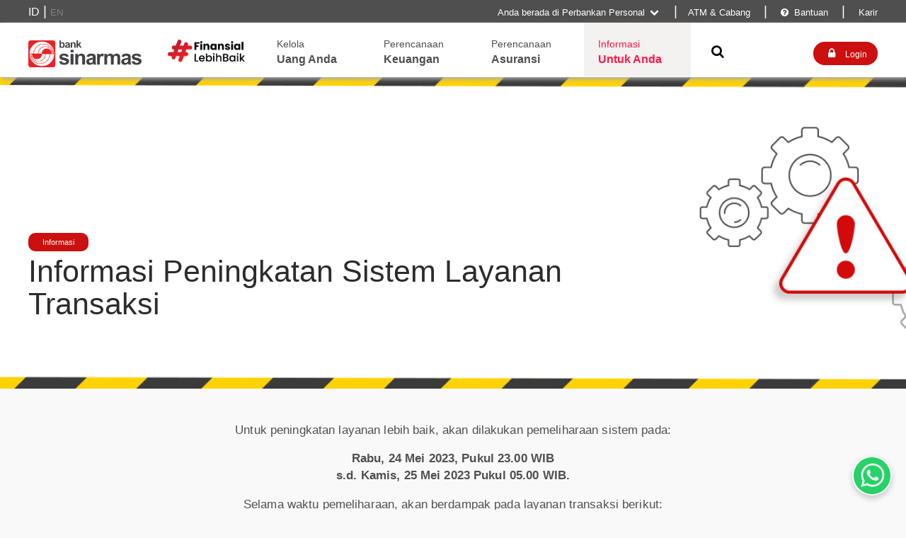

--- FILE ---
content_type: text/html; charset=UTF-8
request_url: https://www.banksinarmas.com/id/informasi/pemeliharaan-sistem-mei23
body_size: 11664
content:
<!DOCTYPE html><html lang="id"><head>
<meta  name="viewport" content="width=device-width, initial-scale=1">
<meta  http-equiv="X-UA-Compatible" content="text/html;charset=UTF-8">
<meta  name="robots" content="index, follow">
<meta  name="googlebot" content="all">
<meta  name="robots" content="max-image-preview:large">
<meta  name="author" content="Bank Sinarmas">
<meta  name="title" content="Bank Sinarmas : Informasi Peningkatan Sistem Layanan Transaksi">
<meta  name="description" content="Dalam upaya meningkatkan pelayanan lebih baik, maka akan dilakukan pemeliharaan sistem layanan Bank Sinarmas">
<meta  name="keywords" content="informasi pemeliharaan sistem">
<meta  property="og:image" content="https://www.banksinarmas.com/id/public/upload/thumb/5f62dfb7048b9_thumbnail-informasi-Pemeliharaan-Sistem.jpg">
<meta  property="og:title" content="Bank Sinarmas : Informasi Peningkatan Sistem Layanan Transaksi">
<meta  property="og:description" content="Dalam upaya meningkatkan pelayanan lebih baik, maka akan dilakukan pemeliharaan sistem layanan Bank Sinarmas">
<meta  property="og:type" content="article">
<meta  name="twitter:card" content="summary">
<meta  name="twitter:site" content="@BankSinarmas">
<meta  name="twitter:creator" content="@BankSinarmas"><title>Bank Sinarmas : Informasi Peningkatan Sistem Layanan Transaksi</title><link rel="canonical"  href="https://www.banksinarmas.com/id/informasi/pemeliharaan-sistem-mei23"/><link rel="icon" href="https://www.banksinarmas.com/favicon.ico"/><script type="text/javascript" src="https://www.banksinarmas.com/id/public/default/js/jquery.js"></script><script  type="text/javascript" src="https://www.banksinarmas.com/id/public/default/js/jsindex.js"></script><script  type="text/javascript" src="https://www.banksinarmas.com/id/public/default/js/headerjs.js"></script><script  type="text/javascript" src="https://www.banksinarmas.com/id/public/default/js/personaljs.js"></script><script  type="text/javascript" src="https://www.banksinarmas.com/id/public/default/plugin/owl/dist/owl.carousel.js"></script><script  type="text/javascript" src="https://www.banksinarmas.com/id/public/default/jqui/jquery-ui.min.js"></script><!-- Google Tag Manager -->
<!--<script>(function(w,d,s,l,i){w[l]=w[l]||[];w[l].push({'gtm.start': new Date().getTime(),event:'gtm.js'});var f=d.getElementsByTagName(s)[0],
j=d.createElement(s),dl=l!='dataLayer'?'&l='+l:'';j.async=true;j.src= 'https://www.googletagmanager.com/gtm.js?id='+i+dl;f.parentNode.insertBefore(j,f);})(window,document,'script','dataLayer','GTM-MJPP86R');</script>-->
<!-- End Google Tag Manager -->

<!-- Google Tag Manager -->
<!--<script>(function(w,d,s,l,i){w[l]=w[l]||[];w[l].push({'gtm.start':new Date().getTime(),event:'gtm.js'});var f=d.getElementsByTagName(s)[0],
j=d.createElement(s),dl=l!='dataLayer'?'&l='+l:'';j.async=true;j.src='https://www.googletagmanager.com/gtm.js?id='+i+dl;f.parentNode.insertBefore(j,f);})(window,document,'script','dataLayer','GTM-WK3V992');</script>-->
<!-- End Google Tag Manager -->

<!-- Google tag (gtag.js) -->

<script async src="https://www.googletagmanager.com/gtag/js?id=G-78Y0E8SH8M"></script>
<script>
  window.dataLayer = window.dataLayer || [];
  function gtag(){dataLayer.push(arguments);}
  gtag('js', new Date());

  gtag('config', 'G-78Y0E8SH8M');
</script>



<!-- Google tag (gtag.js) -->
<script async src="https://www.googletagmanager.com/gtag/js?id=AW-17056936197"></script>
<script>
  window.dataLayer = window.dataLayer || [];
  function gtag(){dataLayer.push(arguments);}
  gtag('js', new Date());

  gtag('config', 'AW-17056936197');
</script>


<link rel="stylesheet" type="text/css" href="https://www.banksinarmas.com/id/public/default/jqui/jquery-ui.theme.min.css" media="screen"/><link rel="stylesheet" type="text/css" href="https://www.banksinarmas.com/id/public/default/jqui/jquery-ui.css" media="screen"/><link rel="stylesheet" type="text/css" href="https://www.banksinarmas.com/id/public/default/css/uni-min.css" media="screen"/><link rel="stylesheet" type="text/css" href="https://www.banksinarmas.com/id/public/default/plugin/owl/dist/assets/owl.theme.default.css" media="screen"/><link rel="stylesheet" type="text/css" href="https://www.banksinarmas.com/id/public/default/plugin/owl/dist/assets/owl.carousel.css" media="screen"/></head><body>


<script type='text/javascript'> var tagtoo_advertiser_id=3529; var tagtoo_ga=document.createElement('script'); tagtoo_ga.type='text/javascript'; tagtoo_ga.async=true; tagtoo_ga.src='//ad.tagtoo.co/media/ad/track.js'; var tagtoo_s=document.getElementsByTagName('script')[0]; tagtoo_s.parentNode.insertBefore(tagtoo_ga,tagtoo_s); </script>



<!-- Facebook Pixel Code -->
<script>
  !function(f,b,e,v,n,t,s)
  {if(f.fbq)return;n=f.fbq=function(){n.callMethod?
  n.callMethod.apply(n,arguments):n.queue.push(arguments)};
  if(!f._fbq)f._fbq=n;n.push=n;n.loaded=!0;n.version='2.0';
  n.queue=[];t=b.createElement(e);t.async=!0;
  t.src=v;s=b.getElementsByTagName(e)[0];
  s.parentNode.insertBefore(t,s)}(window, document,'script', 'https://connect.facebook.net/en_US/fbevents.js');
  fbq('init', '293948055057282');
  fbq('track', 'PageView');
</script>
<noscript><img height="1" width="1" style="display:none" src="https://www.facebook.com/tr?id=293948055057282&ev=PageView&noscript=1"/></noscript>
<!-- End Facebook Pixel Code -->



<script async custom-element="amp-analytics" src="https://cdn.ampproject.org/v0/amp-analytics-0.1.js"></script>
<!-- Google Tag Manager (noscript) -->
<!--<noscript><iframe src="https://www.googletagmanager.com/ns.html?id=GTM-MJPP86R" height="0" width="0" style="display:none;visibility:hidden"></iframe></noscript>


<noscript><iframe src="https://www.googletagmanager.com/ns.html?id=GTM-WK3V992" height="0" width="0" style="display:none;visibility:hidden"></iframe></noscript>-->





<!-- End Google Tag Manager (noscript) -->


<script src="https://www.banksinarmas.com/id/scripts/livechat.js"></script>

<script>

bhs='id';
function cari()
  {
    if(document.getElementById('srcinpt').value!="")
    {
      var str=document.getElementById('srcinpt').value;
      var str1=str.trim();
      var cariapa = str1.replace(/ /g, '+');
      window.location = "https://www.banksinarmas.com/id/search&sc=local&sq="+cariapa;
    }
    
  }
  function cari2()
  {
    if(document.getElementById('srcinpt2').value!="")
    {
      var str=document.getElementById('srcinpt2').value;
      var str1=str.trim();
      var cariapa = str1.replace(/ /g, '+');
      window.location = "https://www.banksinarmas.com/id/search&sc=local&sq="+cariapa;
    }
    
  }
</script>
<style>


#overlay{z-index: 1001 !important;}

body{
  font-family: sans-serif;
}
/**
@font-face {
      font-family: 'fontello';
      src: url('https://www.banksinarmas.com/id/public/default/plugin/fontello/font/fontello.eot?038580b3');
      src: url('https://www.banksinarmas.com/id/public/default/plugin/fontello/font/fontello.eot?038580b3#iefix') format('embedded-opentype'),
           url('https://www.banksinarmas.com/id/public/default/plugin/fontello/font/fontello.woff?038580b3') format('woff'),
           url('https://www.banksinarmas.com/id/public/default/plugin/fontello/font/fontello.ttf?038580b3') format('truetype'),
           url('https://www.banksinarmas.com/id/public/default/plugin/fontello/font/fontello.svg?038580b3#fontello') format('svg');
      font-weight: 300;
      font-style: normal;
    }
     
@font-face {
  font-family: 'Roboto';
  src: url('https://www.banksinarmas.com/id/public/default/font/Roboto-Regular.ttf') format('truetype'); 
  font-weight: normal;
  font-style: normal;
}
@font-face {
  font-family: 'Roboto-med';
  src: url('https://www.banksinarmas.com/id/public/default/font/Roboto-Medium.ttf') format('truetype'); 
  font-weight: normal;
  font-style: normal;
}          
  
**/


.sticky {
  position: -webkit-sticky !important;
  position: sticky !important;
  top: 0;
  z-index: 1000;

}

div.hvhead .fix {
padding-bottom: 15px !important;
}
  </style>
<div class="sticky">
<div  class="top-bar bg-black80 showatbig " style='color:white;font-size: 120%;padding-top:5px;padding-bottom:7px;height:20px;z-index: 8  00 !important;'>

    <div class="container " >
      <div class="nav-wrapper " >

    <div class='macont'>

 <span class='' style='float:left;'><a style='
      font-size:12pt;color:white;' href='https://www.banksinarmas.com/id/informasi/pemeliharaan-sistem-mei23&lang=id'>ID</a> | <a style='font-size:10pt;color:grey;' href='https://www.banksinarmas.com/id/informasi/pemeliharaan-sistem-mei23&lang=en'>EN</a></span> 

    <span class='spm1 amuncul'  style='font-size: 10pt;'>Anda berada di Perbankan Personal <i class="demo-icon icon-down-open">&#xe817;</i><div id='muncul' class='muncul'>

<ul class='li-left borderli no-list-style-type '>
<li  style='padding-top:0px;'><a style='font-size: 10pt;font-weight:bold' href='https://www.banksinarmas.com/id/prioritas'>Perbankan Prioritas</a></li>
<li  style='padding-top:0px;'><a style='font-size: 10pt;font-weight:bold' href='https://www.banksinarmas.com/id/flb'>Finansial Lebih Baik</a></li>
<li  style='padding-top:0px;'><a style='font-size: 10pt;font-weight:bold' href='https://www.banksinarmas.com/id/temankpr'>Teman KPR</a></li>
<li  style='padding-top:0px;'><a style='font-size: 10pt;font-weight:bold' href='https://www.banksinarmas.com/id/layanan/simobi-plus'>SimobiPlus</a></li>
<li  style='padding-top:0px;'><a style='font-size: 10pt;font-weight:bold' href='https://www.banksinarmas.com/id/personal'>Perbankan Personal</a></li>
<li  style='padding-top:0px;'><a style='font-size: 9pt;padding-left:10px;' href='https://www.banksinarmas.com/id/personal/kelola-uang-anda'>- Kelola Uang Anda</a></li>
<li  style='padding-top:0px;'><a style='font-size: 9pt;padding-left:10px;' href='https://www.banksinarmas.com/id/personal/perencanaan-keuangan'>- Perencanaan Keuangan</a></li>
<li  style='padding-top:0px;'><a style='font-size: 9pt;padding-left:10px;' href='https://www.banksinarmas.com/id/personal/perencanaan-asuransi'>- Perencanaan Asuransi</a></li>
<li  style='padding-top:0px;'><a style='font-size: 9pt;padding-left:10px;' href='https://www.banksinarmas.com/id/personal/pinjaman-untuk-anda'>- Dapatkan Pinjaman</a></li>
<li  style='padding-top:0px;'><a style='font-size: 9pt;padding-left:10px;' href='https://www.banksinarmas.com/id/personal/produk'>- Produk Personal</a></li>

<li  style='padding-top:0px;'><a style='font-size: 10pt;font-weight:bold;' href='https://www.banksinarmas.com/id/bisnis'>Perbankan Bisnis</a></li>
<li  style='padding-top:0px;'><a style='font-size: 9pt;padding-left:10px;' href='https://www.banksinarmas.com/id/bisnis/transaksi-sehari-hari'>- Transaksi Sehari hari</a></li>
<li  style='padding-top:0px;'><a style='font-size: 9pt;padding-left:10px;' href='https://www.banksinarmas.com/id/bisnis/transaksi-expor-impor'>- Transaksi Ekspor Impor</a></li>
<li  style='padding-top:0px;'><a style='font-size: 9pt;padding-left:10px;' href='https://www.banksinarmas.com/id/bisnis/transaksi-treasury'>- Transaksi Valuta Asing</a></li>
<li  style='padding-top:0px;'><a style='font-size: 9pt;padding-left:10px;' href='https://www.banksinarmas.com/id/bisnis/pinjaman-bisnis'>- Pinjaman Bisnis</a></li>
<li  style='padding-top:0px;'><a style='font-size: 9pt;padding-left:10px;' href='https://www.banksinarmas.com/id/bisnis/produk'>- Produk Bisnis</a></li>

<li  style='padding-top:0px;'><a style='font-size: 10pt;font-weight:bold' href='https://www.banksinarmas.com/id/layanan'>Layanan</a></li>
<li  style='padding-top:0px;'><a style='font-size: 10pt;font-weight:bold' href='https://www.banksinarmas.com/id/informasi'>Informasi Nasabah</a></li>
<li  style='padding-top:0px;'><a style='font-size: 10pt;font-weight:bold' href='https://www.banksinarmas.com/id/informasiumum'>Hubungan Investor</a></li>
<li  style='padding-top:0px;'><a style='font-size: 10pt;font-weight:bold' href='https://www.banksinarmas.com/id/artikel'>Artikel Keuangan</a></li>
<li  style='padding-top:0px;'><a style='font-size: 10pt;font-weight:bold;' href='https://www.banksinarmas.com/id/karir'>Karir Di Bank Sinarmas</a></li>



</ul>

    </div></span>
    <span class='spm1' >&nbsp;&nbsp;&nbsp;|&nbsp;&nbsp;&nbsp;<a style='font-size: 10pt;'  href='https://www.banksinarmas.com/id/kantor'>ATM & Cabang</a></span>
    <span class='spm1' >&nbsp;&nbsp;&nbsp;|&nbsp;&nbsp;&nbsp;<a style='font-size: 10pt;'  href='https://www.banksinarmas.com/id/bantuan'><i  class="demo-icon icon-help-circled">&#xe802;</i> Bantuan</a></span>
    <span class='spm1' >&nbsp;&nbsp;&nbsp;|&nbsp;&nbsp;&nbsp;<a style='font-size: 10pt;'  href='https://www.banksinarmas.com/id/karir'> Karir</a></span>
    </div>



</div>
</div>
</div>
    <div class='cboth' ></div>
<div class="top-bar "   style="background-color: white !important;  height: 77px;  box-shadow: 3px 3px 6px #acacac;">
    <div  class="container">
      <div  class="nav-wrapper" style='display:block;'>
        <div class="widget-header" style='padding-top:25px;'>
          <div class='showatsmall'>  
   <a  href="https://www.banksinarmas.com/id/personal">
                        <img  src="https://www.banksinarmas.com/id/public/revamp/logoj.png"  class="image wp-image-226 " alt="logo banksinarmas" style="max-width: 60%; height: auto;width: 120px !important;height: auto;" />
                      </a>          
 <a  href='https://www.banksinarmas.com/id/flb'>
                        <img  src="https://www.banksinarmas.com/id/public/image/Logo-FLB-2-baris.png"  class="image wp-image-226 " alt="logo flb" style="max-width: 60%; height: auto;width: 100px !important;height: auto;" />
                      </a>

</div>



                        <a class='showatbig' href="https://www.banksinarmas.com/id/personal">
                        <img  src="https://www.banksinarmas.com/id/public/revamp/logoj.png"  class="image wp-image-226 " alt="logo bsim" style="max-width: 100%; height: auto;width: 160px !important;height: auto;" />

            </a>
        </div>
 

      <div class='boxsizing searchinpt menu nocari ' style='position :relative;width:840px;height:50px;' >
       <div class='col-12 showatbig hvhead' id='hvhead1' style=''  >
    <div class='fix boxsizing iscari ' style='width:18%;display:none;'><a href='https://www.banksinarmas.com/id/flb' style='text-decoration: none;'><span class='sh1 boxsizing paddingleft5 cl-black80'>Finansial</span><span class='sh2 boxsizing paddingleft5 cl-black80'>Lebih Baik</span></a></div>
    <div class='fix boxsizing iscari ' style='width:18%;'><a href='https://www.banksinarmas.com/id/flb' style='text-decoration: none;'><img  alt='logo flb' src='https://www.banksinarmas.com/id/public/image/Logo-FLB-2-baris.png' style='width: 75%;padding-top: 2px;padding-left:15px;'></a></div>

    <div class='fix boxsizing iscari ' style='width:18%;'><a href='https://www.banksinarmas.com/id/personal/kelola-uang-anda' style='text-decoration: none;'><span class='sh1 boxsizing paddingleft5 cl-black80'>Kelola</span><span class='sh2 boxsizing paddingleft5 cl-black80'>Uang Anda</span></a></div>
    <div class='fix boxsizing iscari '  style='width:18%;'><a href='https://www.banksinarmas.com/id/personal/perencanaan-keuangan' style='text-decoration: none;'><span class='sh1 boxsizing paddingleft5 cl-black80'>Perencanaan</span><span class='sh2  boxsizing paddingleft5 cl-black80'>Keuangan</span></a></div>
    <div class='fix boxsizing iscari '  style='width:18%;'><a href='https://www.banksinarmas.com/id/personal/perencanaan-asuransi' style='text-decoration: none;'><span class='sh1 boxsizing paddingleft5 cl-black80'>Perencanaan</span><span class='sh2 boxsizing paddingleft5 cl-black80'>Asuransi</span></a></div>
    <div class='fix boxsizing iscari '  style='width:18%;display:none; '><a href='https://www.banksinarmas.com/id/personal/pinjaman-untuk-anda' style='text-decoration: none;'><span class='sh1 boxsizing paddingleft5 cl-black80'>Dapatkan</span><span class='sh2  boxsizing paddingleft5 cl-black80' style='text-decoration: none;'>Pinjaman Anda</span></a></div>
    <div class='fix boxsizing iscari activehead'  style='width:18%;'><a href='https://www.banksinarmas.com/id/informasi' style='text-decoration: none;'><span class='sh1 boxsizing paddingleft5 cl-black80'>Informasi</span><span class='sh2  boxsizing paddingleft5 cl-black80'>Untuk Anda</span></a></div>
   <!-- <div class='fix boxsizing iscari '  style='width:15%;'><a href='https://www.banksinarmas.com/id/belajarkeuangan' style='text-decoration: none;'><span class='sh1 boxsizing paddingleft5 cl-black80'>Belajar</span><span class='sh2  boxsizing paddingleft5 cl-black80'>Keuangan</span></a></div>    -->
    <div class='fix boxsizing yescari'  style='width:91%;'>
<span id='spancari' style='padding-left:0px;'></span>
        <input id='srcinpt' onchange='cari()' placeholder="Cari solusi perbankan yang Anda butuhkan" type='text' style='padding-left:10px;padding-top:7px;'>
        <a id='searchbtn' href='javascript:cari()' style='position:absolute;top:30px;right:0px;font-size:14pt;text-decoration:  none;color:black;text-align:  right;padding-right:5px;'><i class="demo-icon icon-search">&#xe819;</i></a>
    </div>    
    <div class='fix boxsizing iscari'  style='width:9%;'><a href='javascript:gantic()' style='text-decoration: none;text-align:center;color:black;font-size:14pt;padding-top:10px;display:block;width:100%;'><i class="demo-icon icon-search">&#xe819;</i></a></div>    
   
  </div>
      </div> 
    <div class='menu2 showatbig' style='padding-top:27px;float:right;'>
      <a href='javascript:kelogin()' class='mybtn mybtn-red mybtn-mdcus' style='padding:8px 15px;border-radius:20px;'><i class="demo-icon icon-lock" style='font-size:120%;'>&#xe81a;</i>&nbsp;&nbsp;<i class=''  style='font-style:normal;font-size:90%;'>Login</i></a>
      <div class='menu3'>
        <a href='javascript:on()' class='mybtn  mybtn-md ' style='color:black;padding:7px 10px 10px 10px;'><i class="demo-icon icon-menu" style='font-size:120%;'>&#xf0c9;</i></a>
      </div>
    </div>


    <div class='menu2 showatsmall' style='padding-top:27px;float:right;'>
      <a href='javascript:kelogin()' class='mybtn mybtn-red mybtn-mdcus' style='padding:8px 15px;border-radius:20px;'><i class="demo-icon icon-lock" style='font-size:120%;'>&#xe81a;</i></a>
      <div class='menu3'>
        <a href='javascript:on()' class='mybtn  mybtn-md ' style='color:black;padding:7px 10px 10px 10px;'><i class="demo-icon icon-menu" style='font-size:120%;'>&#xf0c9;</i></a>
      </div>
    </div>



      </div>

      
<div class='cboth' style='height:0px;'></div>

    </div>

<div class='cboth' style='height: 0px;'></div>


  </div>

</div>


  <div id='overlay' >
<div id='foverlay' style='' >


<div class="top-bar">
      <div class="container " >

      <div  class="nav-wrapper" style='display:block;'>
        <div class="widget-header" style='padding-top:25px;'>
            <a href="https://www.banksinarmas.com/id/">
            <img  src="https://www.banksinarmas.com/id/public/image/Logo-bsim-flb.png" 
            class="image wp-image-226 " alt="flb" style="max-width: 100%;width: 250px; height: auto;" />
          </a>
        </div>
        
      <div class='boxsizing searchinpt menu' style='position :relative;width:600px;height:50px;' >
        </div> 


    <div class='menu2' style='padding-top:24px;float:right;'>
      <div class='menu3'>
        <a href='javascript:off()' class='mybtn  mybtn-md ' style='color:black;padding:10px 20px;font-weight:bold;'>X</a>
      </div>
    </div>


      </div>
  </div>
  </div>


<div class='cboth'></div>
<div class='top-bar'>


      <div class='boxsizing searchinpt2' style='width:100%;height:100px;padding-left:12px;padding-right:30px;position:relative;' >
        <span id='spancari2' style='padding-left:0px;'></span>
        <input id='srcinpt2' onchange='cari2()' placeholder="Masukan kata pencarian Anda" type='text' style=''>
        <a id='searchbtn2' href='javascript:cari2()' style='color:red;position:absolute;top:30px;right:30px;font-size:14pt;text-decoration:  none;color:black;text-align:  right;padding-right:5px;'><i class="demo-icon icon-search">&#xe819;</i></a>
      </div> 
<div class='cboth' style='height:1px;'></div>


<div class="topnav responsive" id="myTopnav">
  <a href="https://www.banksinarmas.com/id/prioritas" style='position:relative;padding-left:45px;'><img alt='bullet' src='https://www.banksinarmas.com/id/public/revamp/ibintang.png' style='width:20px;position:absolute;top:10px;left:20px;'> &nbsp;Prioritas</a>
  <a href="https://www.banksinarmas.com/id/flb" style='position:relative;padding-left:45px;'><img  alt='bullet' src='https://www.banksinarmas.com/id/public/revamp/ibintang.png' style='width:20px;position:absolute;top:10px;left:20px;'> &nbsp;Finansial Lebih Baik</a>
    <a href="https://www.banksinarmas.com/id/temankpr" style='position:relative;padding-left:45px;'><img  alt='bullet' src='https://www.banksinarmas.com/id/public/revamp/ibintang.png' style='width:20px;position:absolute;top:10px;left:20px;'> &nbsp;Teman KPR</a>

  <a href="https://www.banksinarmas.com/id/personal/kelola-uang-anda" style='position:relative;padding-left:45px;'><img  alt='bullet' src='https://www.banksinarmas.com/id/public/revamp/idompet.png' style='width:20px;position:absolute;top:10px;left:20px;'> &nbsp;Kelola Uang Anda</a>
  <a href="https://www.banksinarmas.com/id/personal/perencanaan-keuangan" style='position:relative;padding-left:45px;'><img  alt='bullet' src='https://www.banksinarmas.com/id/public/revamp/ilampu.png' style='width:20px;position:absolute;top:10px;left:20px;'> &nbsp;Perencanaan Keuangan</a>
  <a href="https://www.banksinarmas.com/id/personal/perencanaan-asuransi" style='position:relative;padding-left:45px;'><img  alt='bullet' src='https://www.banksinarmas.com/id/public/revamp/ishield.png' style='width:20px;position:absolute;top:10px;left:20px;'> &nbsp;Perencanaan Asuransi</a>
  <a href="https://www.banksinarmas.com/id/personal/pinjaman-anda" style='position:relative;padding-left:45px;'><img  alt='bullet' src='https://www.banksinarmas.com/id/public/revamp/itangan.png' style='width:20px;position:absolute;top:10px;left:20px;'> &nbsp;Dapatkan Pinjaman Anda</a>
  <a href="https://www.banksinarmas.com/id/informasi" style='position:relative;padding-left:45px;'><img  alt='bullet' src='https://www.banksinarmas.com/id/public/revamp/ibintang.png' style='width:20px;position:absolute;top:10px;left:20px;'> &nbsp;Informasi Untuk Anda</a>
  <a href="https://www.banksinarmas.com/id/belajarkeuangan" style='position:relative;padding-left:45px;'><img   alt='bullet' src='https://www.banksinarmas.com/id/public/revamp/ibuku.png' style='width:20px;position:absolute;top:10px;left:20px;'> &nbsp;Belajar Keuangan</a>
  <a href="javascript:kelogin()" style='position:relative;padding-left:45px;'><img  alt='bullet' src='https://www.banksinarmas.com/id/public/revamp/ishield.png' style='width:20px;position:absolute;top:10px;left:20px;'> &nbsp;Login Internet Banking</a>

</div>


<div class='cboth' style='height:20px;border-bottom:1px solid grey;'></div>
<div class='cboth' style='height:5px;'></div>

<div class="topnav responsive boxsizing" style='padding-left:15px;' id="myTopnav">
  <a href="https://www.banksinarmas.com/id/kantor" >ATM & Cabang</a>
  <a href="https://www.banksinarmas.com/id/bantuan"><i  class="demo-icon icon-help-circled">&#xe802;</i> Bantuan</a>
  <a href="https://www.banksinarmas.com/id/karir">Karir di Bank Sinarmas</a>
    <a style='background-color: #676464;color:white;' href='#'>Anda berada di Perbankan Personal <i class="demo-icon icon-down-open">&#xe817;</i>  </a>
    <div >
      <a href="https://www.banksinarmas.com/id/personal">Perbankan Personal</a>
      <a href="https://www.banksinarmas.com/id/bisnis">Perbankan Bisnis</a>
    </div>
</div>
<!--
<div class="topnav responsive boxsizing" style='padding-left:15px;' id="myTopnav">
  <a href="https://www.banksinarmas.com/id/kantor" >ATM & Cabang</a>
  <a href="https://www.banksinarmas.com/id/bantuan"><i  class="demo-icon icon-help-circled">&#xe802;</i> Bantuan</a>
  <div class="dropdown">
    <button class="dropbtn">Anda berada di Perbankan Personal  <i class="demo-icon icon-down-open">&#xe817;</i>  </button>
    <div class="dropdown-content">
      <a href="https://www.banksinarmas.com/id/personal">Perbankan Personal</a>
      <a href="https://www.banksinarmas.com/id/bisnis">Perbankan Bisnis</a>
    </div>
  </div> 
</div>
-->




</div>
<div class='cboth' style='height:30px;'></div>
</div>
</div>
<style>
  .caption-content2 {max-width: 95%;width: 95%;position: absolute;top: 20px;color: black;}
</style>


<div class="itemsd" style="position:relative;">
  <div class='img-placeholdersd' style='background-image:url("https://www.banksinarmas.com/id/public/upload/images/5f62dfa21e675_1360x400px-Pemeliharaan-Sistem-0.jpg");'></div>
  <div class='container boxsizing' >
    <div class="caption-content2"  ></div>
    <div class="caption-contentsd"  >
      <div class='col-9'>
        <a href='https://www.banksinarmas.com/id/informasi' class='mybtn mybtn-red mybtn-xsm' style='border-radius:10px;'>Informasi</a>
        <h1 style='font-size:32pt;line-height:1.1em !important;'>Informasi Peningkatan Sistem Layanan Transaksi</h1>
        <h3 style=''></h3>
      </div>
    </div>
  </div>
</div>

<div class='bar' >
  <div class='container'>
    <div class='cboth' style='height:30px;'></div>
    <div class='col-12'>
      <!--
      <div class='col-3 showatbig kr' style='' >
      <ul class='li-left col-12 borderli no-list-style-type' style='width:90%;font-weight:500;'>
      <li><a style='color:red;font-weight:300;font-size:12pt;' href='#atas'>Detail</a></li>
      <li><a style='color:red;font-weight:300;font-size:12pt;'  href='#terbaru'>Informasi terbaru</a></li>
      </ul>
      </div>
      -->
      <div class='div-80' >
        <div class='col-20'>
<center>
<p>Untuk peningkatan layanan lebih baik, akan dilakukan pemeliharaan sistem pada:</p>

<p style="font-weight:bold;">Rabu, 24 Mei 2023, Pukul 23.00 WIB<br>s.d. Kamis, 25 Mei 2023 Pukul 05.00 WIB.</p>

<p>Selama waktu pemeliharaan, akan berdampak pada layanan transaksi berikut:
<center>
	<div class="col-12" style="overflow-x: auto;">
		<table class="tbl" style="width:75%; font-size:12pt;">
		<tr>
			<td style="font-weight:bold; text-align:center;">Kartu Kredit Bank Sinarmas</td>
			<td style="font-weight:bold; text-align:center;">Kartu Debit Bank Sinarmas</td>
			<td style="font-weight:bold; text-align:center;">Merchant EDC & Merchant Online Bank Sinarmas</td>
		</tr>
		<tr>
			<td style="text-align:justify;">Tidak dapat melakukan transaksi di mesin EDC maupun melalui e-commerce</td>
			<td style="text-align:justify;">Tidak dapat melakukan transaksi di mesin EDC dalam negeri</td>
			<td style="text-align:justify;">Tidak dapat memproses transaksi menggunakan Kartu Kredit, Kartu Debit, dan transaksi online (payment gateway)</td>
		</tr>		
		</table>
	</div>
	</center>
</p>

<div class='cboth' style='height:20px;'></div>

<p>Anda tetap dapat bertransaksi melalui mesin ATM menggunakan Kartu Debit Bank Sinarmas dan SimobiPlus.</p>

<p>Mohon maaf atas ketidaknyamanannya.</p>

<p>Untuk informasi lebih lanjut, silakan hubungi Bank Sinarmas CARE 1500 153 atau e-mail ke care@banksinarmas.com.</p>
</center>
</div>      </div>
    </div>
    <div class='cboth' style='height:10px;'></div>
  </div>
</div>


<div class='bar' >
  <div class='container' >
    <div class='cboth' style='height:20px;'></div>
      <div  class='col-12' >
        <span style='width:100%;display:block;font-size:  97%;margin-bottom:20px;'>Bagikan</span>
        <span style=''>
                <a target="_blank" href="https://www.facebook.com/sharer/sharer.php?u=http://www.banksinarmas.com/id/informasi/pemeliharaan-sistem-mei23"><img style='width:13px;' src='https://www.banksinarmas.com/id/public/revamp/facebook.png'  ></a>&nbsp;&nbsp;&nbsp;&nbsp;
        <a target="_blank" href="https://twitter.com/intent/tweet?text=Check%20out%20this%20article:%20Informasi+Peningkatan+Sistem+Layanan+Transaksi%20&url=http%3A%2F%2Fwww.banksinarmas.com%2Fid%2Finformasi%2Fpemeliharaan-sistem-mei23"><img style='width:20px;' src='https://www.banksinarmas.com/id/public/revamp/twitter.png'  ></a>&nbsp;&nbsp;&nbsp;&nbsp;
        </span>
        <div class='cboth' style='height:10px;'></div>
      </div>
  </div>
</div>



<div class='bar'>
<div class='cboth' style='height: 50px;'></div></div>

<div class='bar' >
<div class='container'>
  <div style='text-align:center;padding-top:60px;padding-bottom:60px;font-size:13pt;'><a href="https://www.banksinarmas.com/id/flb">
<div class="div-80" style="text-align:center;">
<img alt='flb' src='https://www.banksinarmas.com/id/public/upload/images/664b24cc611d7_FinansialLebihBaik-Resize.png' style='width:60%;'>
</div></a>
</div>
</div></div>


<div class='cboth' style='height:1px;'></div>

<div class='cboth' style='height:1px;'></div>

<!-- footer -->
    <div class='cboth' style='height:20px;'></div>

<div class="bar" style='background-color:#f0f0f0;'>

<div  class="container">
    <div class='cboth' style='height:20px;'></div>

  <div class='col-12'>
<div class='col-m-12 col-t-8 col-d-6'>
<div class='col-m-6 col-t-6 col-d-4 boxsizing koloms' style='padding-bottom:10px;padding-right:40px;' ><a href='http://www.banksinarmas.com/id/personal'><img src='https://www.banksinarmas.com/id/public/revamp/logoj.png' alt='logobsim' style="width:100%;" ></a></div>
<!--<div class='col-m-6 col-t-6 col-d-4 boxsizing koloms' style='padding-bottom:10px;padding-right:40px;'><a href='http://www.banksyariahsinarmas.com'><img src='https://www.banksinarmas.com/id/public/revamp/logosyariah1.png'  style="width:100%;"></a></div>-->
</div>
<div class='col-6'></div>
</div>

<div class='col-12 boxsizing' style='padding-top:10px;'>

<div class='col-6'>

<div class='fix-6 boxsizing' style='padding-right:5px;'>
  <span class="FooterP1">Kantor Pusat</span>
  <span class="FooterP2">Sinar Mas Land Plaza<br>Jl. M.H Thamrin kav 51,<br>Menara 1, Lantai 1 & 2,<br>Jakarta 10350 - Indonesia</span>
</div>

<div class='fix-6 boxsizing' style='padding-right:5px;'>
  <span class=" FooterP1">Pusat Bantuan</span>
  <span class=" FooterP2" style='display:block;'><a style='color:#474242;' href='https://www.banksinarmas.com/id/bantuan'>Bantuan</a></span>
  <span class=" FooterP2"  style='display:block;'><a style='color:#474242;' href='https://www.banksinarmas.com/id/kantor'>Lebih dekat dengan kami</a></span>
  <span class=" FooterP2"  style='display:block;'><a style='color:#474242;' href='https://www.banksinarmas.com/id/sbdk'>SBDK</a></span>
  <span class=" FooterP2"  style='display:block;'><a style='color:#474242;' href='https://www.banksinarmas.com/id/kebijakan'>Kebijakan</a></span>  
  <span class=" FooterP2"  style='display:block;'><a style='color:#474242;' href='https://www.banksinarmas.com/id/karir'>KARIR</a></span>
  <span class=" FooterP2"  style='display:block;'><a style='color:#474242;' href='https://www.banksinarmas.com/id/siapi'>SiAPI Banking</a></span>
<!--
  <div class='cboth showatsmall' style='height:20px;'></div>
  <span class=" FooterP1"><a style='color:grey;' href='https://www.banksinarmas.com/id/karir'>Karir</a></span>
  <span class=" FooterP2"  style='display:block;'><a style='color:#474242;' href='https://www.banksinarmas.com/id/karir/lowongan'>Peluang karir</a></span>
-->


</div>
</div>


 <div class='cboth showatsmall' style='height:20px;'></div> 
  <div class='col-6'>

<div class='col-6 boxsizing' style='padding-right:5px;'>
  <span class=" FooterP1">Bank Sinarmas CARE</span>
  <span class=" FooterP2" style="font-weight:bold;">1500153</span><br>
  <span class=" FooterP2" style="font-weight:bold;">(021) 501 88888</span>
  <!--<div class='cboth showatsmall' style='height:20px;'></div> -->


  <span class=" FooterP1">Media Sosial Kami</span>
  <span class=" FooterP2">
      <a href="https://www.facebook.com/BankSinarmas/"><img src='https://www.banksinarmas.com/id/public/revamp/facebook.png' alt='facebook' width="" style=""></a>&nbsp;&nbsp;&nbsp;&nbsp;
      <a href="https://instagram.com/BankSinarmas#"><img src='https://www.banksinarmas.com/id/public/revamp/instagram.png' width=""  alt='instagram' style=""></a>&nbsp;&nbsp;&nbsp;&nbsp;
      <a href="https://twitter.com/banksinarmas"><img src='https://www.banksinarmas.com/id/public/revamp/twitter.png' width=""  alt='twitter' style=""></a>&nbsp;&nbsp;&nbsp;&nbsp;
	  <a href="https://www.tiktok.com/@banksinarmasofficial"><img src='https://www.banksinarmas.com/id/public/upload/icon/646c626a6df9f_logo-tiktok-abu.png' width=""  alt='tiktok' style=""></a>&nbsp;&nbsp;&nbsp;&nbsp;
      <a href="https://www.youtube.com/channel/UCSmhM7eABYIz-6K5MgwKyEg"><img src='https://www.banksinarmas.com/id/public/revamp/youtube.png' width="" alt='youtube'  style=""></a>&nbsp;&nbsp;&nbsp;&nbsp;
  </span>
</div>


<div class='cboth showatsmall' style='height:20px;'></div>

<div class='col-6 boxsizing' style='padding-top:15px;padding-right:5px;'>
  <span style='width: 100%; text-align:justify;display: block;min-height: 50px;' class=" FooterP2">PT. Bank Sinarmas Tbk. berizin dan diawasi oleh Otoritas Jasa Keuangan (OJK) dan Bank Indonesia (BI) serta merupakan peserta penjaminan Lembaga Penjamin Simpanan (LPS).</span>
  <p style="font-size:10pt;width: 100%; text-align:justify;display: block;min-height: 50px;">Maksimum nilai simpanan yang dijamin LPS<br> per Nasabah per bank adalah Rp2 miliar.<br> Untuk mengetahui tingkat suku bunga penjaminan LPS dapat dilihat <a class="alinkfooter" href="javascript:urlluar('http://apps.lps.go.id/BankPesertaLPSRate','link LPS')">di sini</a></p>
  <div class='cboth ' style='height:10px;'></div>
  <!--<div style='width:36%;display:block;float:left;'><img src='https://www.banksinarmas.com/id/public/upload/images/5e1fdf1884e26_ojk-logo.png' width="100%" style="padding-top:5px;"></div>--><!--<div style='width:36%;block;float:left;'><img src='https://www.banksinarmas.com/id/public/upload/images/5f153029424bf_Logo-LPS.png' width="100%" style="padding-left:10px;"></div>-->
</div>

</div>


</div>
    <div class='cboth' style='height:5px;'></div>

<!--
<div class='col-12'>
<br><hr color="#d4d4d4">
</div>
-->
<div class="container" >
  <div class='cboth' style='height:10px;'></div>

  <span style='z-index:10;' class=" FooterP1">Link</span>

  <div class='col-12'>
<div class='col-m-12 col-t-8 col-d-6'>
<div class='col-m-4 col-t-4 col-d-4 boxsizing koloms' style='padding-bottom:10px;padding-right:40px;' ><a href="javascript:urlluar('https://www.sinarmas-am.co.id/?ref=bsim','link sam')" title='Sinarmas Asset Management Terbaik Investasi Reksadana'><img src='https://www.banksinarmas.com/id/public/upload/icon/5e266b1f7849c_sinarmas-asset-management.png' alt='Sinarmas Asset Management Terbaik Investasi Reksadana' title='Sinarmas Asset Management Terbaik Investasi Reksadana'  style="width:100%;" ></a></div>
<div class='col-m-4 col-t-4 col-d-4 boxsizing koloms' style='padding-bottom:10px;padding-right:40px;'><a href="javascript:urlluar('https://www.sinarmassekuritas.co.id/?ref=bsim','link simsekuritas')" title='Sinarmas Sekuritas Terbaik Online Trading Investasi Saham'><img src='https://www.banksinarmas.com/id/public/upload/icon/5e266b2d2fcbe_sinarmas-sekuritas.png'  alt='Sinarmas Sekuritas Terbaik Online Trading Investasi Saham' title='Sinarmas Sekuritas Terbaik Online Trading Investasi Saham' style="width:100%;"></a></div>
<div class='col-m-4 col-t-4 col-d-4 boxsizing koloms' style='padding-bottom:10px;padding-right:40px;'><a href="javascript:urlluar('https://www.nanobanksyariah.id/?ref=bsim','link nanobanksyariah')" title='Bank Nano Syariah'><img src='https://www.banksinarmas.com/id/public/upload/images/6593c5b495087_NanoBanksyariah-Horizontal.png'  alt='Bank Nano Syariah' title='Bank Nano Syariah' style="width:100%;"></a></div>
</div>

</div>
</div>

<div class='cboth' style='height:10px;'></div>


<div class='col-12'>
<br><hr color="#d4d4d4">
</div>

<div class="container" >
<div class='col-12'>
<p class=" FooterP2 centeratsmall">&copy; 2018 PT. Bank Sinarmas Tbk.</p>
</div>
</div>
<!-- disini -->

<div class='cboth' style='height:10px;'></div>

</div>

<div style='clear:both;'></div>
<style>

  .FooterP1{


    color:black;
    font-weight: bold;
  }
.alinkfooter{font-weight:bold; text-decoration:underline;}

@font-face {
      font-family: 'fontello';
      src: url('https://www.banksinarmas.com/id/public/default/plugin/fontello/font/fontello.eot?038580b3');
      src: url('https://www.banksinarmas.com/id/public/default/plugin/fontello/font/fontello.eot?038580b3#iefix') format('embedded-opentype'),
           url('https://www.banksinarmas.com/id/public/default/plugin/fontello/font/fontello.woff?038580b3') format('woff'),
           url('https://www.banksinarmas.com/id/public/default/plugin/fontello/font/fontello.ttf?038580b3') format('truetype'),
           url('https://www.banksinarmas.com/id/public/default/plugin/fontello/font/fontello.svg?038580b3#fontello') format('svg');
      font-weight: 300;
      font-style: normal;
    }
    @font-face {
  font-family: 'Roboto';
  src: url('https://www.banksinarmas.com/id/public/default/font/Roboto-Regular.ttf') format('truetype'); 
  font-weight: normal;
  font-style: normal;
}
@font-face {
  font-family: 'Roboto-med';
  src: url('https://www.banksinarmas.com/id/public/default/font/Roboto-Medium.ttf') format('truetype'); 
  font-weight: normal;
  font-style: normal;
}
 @media screen and (max-width: 600px) {

#lhc_status_container{display:none !important;}
}


#lhc_status_container2.hide-status{display:none!important;}#lhc_status_container2 * {direction:ltr;text-align:left;;font-family:arial;font-size:12px;box-sizing: content-box;margin:0;padding:0}
#lhc_status_container2 .status-icon{text-decoration:none;font-size:12px;font-weight:bold;color:#000;display:block;padding:10px 10px 10px 35px;background:url('https://www.banksinarmas.com/livechat/lhc_web/design/defaulttheme/images/icons/user_green_chat.png') no-repeat left center}
#lhc_status_container2:hover{}
#lhc_status_container2 #offline-icon{background-image:url('https://www.banksinarmas.com/livechat/lhc_web/design/defaulttheme/images/icons/user_gray_chat.png')}
#lhc_status_container2{box-sizing: content-box;-webkit-border-top-left-radius: 20px;-moz-border-radius-topleft: 20px;border-top-left-radius: 20px;-webkit-box-shadow: -1px -1px 5px rgba(50, 50, 50, 0.17);border:1px solid #e3e3e3;border-right:0;border-bottom:0;;-moz-box-shadow:-1px -1px 5px rgba(50, 50, 50, 0.17);box-shadow: -1px -1px 5px rgba(50, 50, 50, 0.17);padding:5px 0px 0px 5px;width:190px;font-family:arial;font-size:12px;transition: 1s;position:fixed;bottom:0;right:0;;background-color:#f6f6f6;z-index:9989;}@media only screen and (max-width : 640px) {#lhc_need_help_container2{display:none;}#lhc_status_container2{position:relative;top:0;right:0;bottom:0;left:0;width:auto;border-radius:2px;box-shadow:none;border:1px solid #e3e3e3;margin-bottom:5px;}}

</style>
<div class='col-12 showatsmall boxsizing'>
<div id='lhc_status_container2' style='display: none;'>
<div id="lhc_need_help_container" style="margin-left:-80px;"><span id="lhc_need_help_triangle" style="right:15px;"></span><a id="lhc_need_help_close" title="Close" onclick="return lh_inst.lhc_need_help_hide();" href="#">×</a><div onclick="return lh_inst.lhc_need_help_click();" id="lhc_need_help_image"><img src="https://www.banksinarmas.com/livechat/lhc_web/design/defaulttheme/images/general/operator.png" width="60" height="60"></div><div onclick="return lh_inst.lhc_need_help_click();" id="lhc_need_help_main_title">Butuh Bantuan?</div><span onclick="return lh_inst.lhc_need_help_click();" id="lhc_need_help_sub_title">Staff kami selalu siap membantu</span></div><a id="online-icon" class="status-icon" href="#" onclick="return lh_inst.lh_openchatWindow()">Livechat <br> Bank Sinarmas CARE</a>
</div>
</div>

  <div style='clear:both;'></div>

 <!-- Start Alexa AMP Certify Javascript -->
<!--<amp-analytics type="alexametrics">
<script type="application/json"> {"vars": { "atrk_acct": "bPjGu1zDGU20kU", "domain": "banksinarmas.com" }}</script>
</amp-analytics>-->
<!-- End Alexa AMP Certify Javascript -->   

<!-- Google tag (gtag.js) -->

<!--
<script async src="https://www.googletagmanager.com/gtag/js?id=UA-105331725-1"></script>
<script>
  window.dataLayer = window.dataLayer || [];
  function gtag(){dataLayer.push(arguments);}
  gtag('js', new Date());

  gtag('config', 'UA-105331725-1');
</script>


<script type="text/javascript">
  (function(i,s,o,g,r,a,m){i['GoogleAnalyticsObject']=r;i[r]=i[r]||function(){
  (i[r].q=i[r].q||[]).push(arguments)},i[r].l=1*new Date();a=s.createElement(o),
  m=s.getElementsByTagName(o)[0];a.async=1;a.src=g;m.parentNode.insertBefore(a,m)
  })(window,document,'script','https://www.google-analytics.com/analytics.js','ga');

  ga('create', 'UA-105331725-1', 'auto');
  ga('send', 'pageview');
</script>
-->



<script>
!function (w, d, t) {
  w.TiktokAnalyticsObject=t;var ttq=w[t]=w[t]||[];ttq.methods=["page","track","identify","instances","debug","on","off","once","ready","alias","group","enableCookie","disableCookie"],ttq.setAndDefer=function(t,e){t[e]=function(){t.push([e].concat(Array.prototype.slice.call(arguments,0)))}};for(var i=0;i<ttq.methods.length;i++)ttq.setAndDefer(ttq,ttq.methods[i]);ttq.instance=function(t){for(var e=ttq._i[t]||[],n=0;n<ttq.methods.length;n++)ttq.setAndDefer(e,ttq.methods[n]);return e},ttq.load=function(e,n){var i="https://analytics.tiktok.com/i18n/pixel/events.js";ttq._i=ttq._i||{},ttq._i[e]=[],ttq._i[e]._u=i,ttq._t=ttq._t||{},ttq._t[e]=+new Date,ttq._o=ttq._o||{},ttq._o[e]=n||{};var o=document.createElement("script");o.type="text/javascript",o.async=!0,o.src=i+"?sdkid="+e+"&lib="+t;var a=document.getElementsByTagName("script")[0];a.parentNode.insertBefore(o,a)};

  ttq.load('CGSF9HRC77U6U2VB2230');
  ttq.page();
}(window, document, 'ttq');
</script>

</body></html>

--- FILE ---
content_type: text/css
request_url: https://www.banksinarmas.com/id/public/default/css/uni-min.css
body_size: 17389
content:
.col-1,.col-2,.col-3,.col-4,.col-5,.col-6,.col-7,.col-8,.col-9,.col-10,.col-11,.col-12{display:block;float:left;position:relative;min-height:1px;width:100%}.col-1-r,.col-2-r,.col-3-r,.col-4-r,.col-5-r,.col-6-r,.col-7-r,.col-8-r,.col-9-r,.col-10-r,.col-11-r,.col-12-r{display:block;float:right;position:relative;min-height:1px;width:100%}.fix-1,.fix-2,.fix-3,.fix-4,.fix-5,.fix-6,.fix-7,.fix-8,.fix-9,.fix-10,.fix-11,.fix-12{display:block;float:left}.fix-1-r,.fix-2-r,.fix-3-r,.fix-4-r,.fix-5-r,.fix-6-r,.fix-7-r,.fix-8-r,.fix-9-r,.fix-10-r,.fix-11-r,.fix-12-r{display:block;float:right}.fix-1{width:8.33%}.fix-2{width:16.66%}.fix-3{width:25%}.fix-4{width:33.33%}.fix-5{width:41.66%}.fix-6{width:50%}.fix-7{width:58.33%}.fix-8{width:66.66%}.fix-9{width:75%}.fix-10{width:83.33%}.fix-11{width:91.66%}.fix-12{width:100%}@media screen and (min-width:45em){.col-1{width:8.33%}.col-2{width:16.66%}.col-3{width:25%}.col-4{width:33.33%}.col-5{width:41.66%}.col-6{width:50%}.col-7{width:58.33%}.col-8{width:66.66%}.col-9{width:75%}.col-10{width:83.33%}.col-11{width:91.66%}.col-12{width:100%}.col-1-r{width:8.33%}.col-2-r{width:16.66%}.col-3-r{width:25%}.col-4-r{width:33.33%}.col-5-r{width:41.66%}.col-6-r{width:50%}.col-7-r{width:58.33%}.col-8-r{width:66.66%}.col-9-r{width:75%}.col-10-r{width:83.33%}.col-11-r{width:91.66%}.col-12-r{width:100%}}.cboth{clear:both}.cboth5{clear:both;height:5px}.cboth10{clear:both;height:10px}.cboth20{clear:both;height:20px}.row{width:100%}.boxsizing{box-sizing:border-box!important;-moz-box-sizing:border-box!important;-webkit-box-sizing:border-box!important}#lhc_need_help_sub_title{color:white!important}.borad50{border-radius:50%}.borad5{border-radius:5px}.borad10{border-radius:10px}.sharebtn{float:right;padding-right:10px;color:grey}.sharebtn a{text-decoration:none;color:grey}.colortextwhite{color:white!important}.colortextblack{color:#302F2F!important}.colortextgrey{color:grey!important}.colortextred{color:#CC0F0F!important}.warnaredbasic{background-color:#CC0F0F}.warnablackbasic{background-color:#302F2F}.warnablack2basic{background-color:#565454}.warnagrey1basic{background-color:#DBD7D7}.warnagrey2basic{background-color:#B0ADAD}.gantiwarna{color:red;font-style:normal}.g-w{color:red;font-style:normal}.bgcustom1{background:url(../../../public/upload/images/593a563f1c874_gradientred.jpg);background-repeat:no-repeat;background-size:100%}.bgcustom1 h3{color:black!important}.bgcustom1 div{color:black!important}.hide{display:none}.be-visible{display:block!important}.be-hidden{display:none!important}.showatbig{display:none}.showatsmall{display:block}.penjelasan06{font-size:90%;display:block}.judul06{font-size:110%;font-weight:600;display:block}.top-5{top:5px}.top-10{top:10px}.top-15{top:15px}.top-20{top:20px}.top-25{top:25px}.top-5p{top:5%}.top-10p{top:10%}.top-15p{top:15%}.top-20p{top:20%}.top-25p{top:25%}.fontsize90{font-size:80%}.fontsize80{font-size:80%}.fontsize70{font-size:70%}.fontsize60{font-size:60%}.fontsize50{font-size:50%}.warna-putih-hitam{color:#000}.warna-hitam-putih{color:#fff}.real-warnaputih{color:#fff}.real-warnaputih-b{background-color:#fff}.real-black-b{background-color:#000}.paddingbottom10-m{padding-bottom:10px}.paddingbottom20-m{padding-bottom:20px}.paddingbottom30-m{padding-bottom:30px}.paddingbottom10-d{padding-bottom:0}.paddingbottom20-d{padding-bottom:0}.paddingbottom30-d{padding-bottom:0}@media screen and (min-width:40em){.paddingbottom10-m{padding-bottom:0}.paddingbottom20-m{padding-bottom:0}.paddingbottom30-m{padding-bottom:0}.paddingbottom10-d{padding-bottom:10px}.paddingbottom20-d{padding-bottom:10px}.paddingbottom30-d{padding-bottom:10px}}.paddingbottom5{padding-bottom:5px}.paddingtop5{padding-top:5px}.paddingleft5{padding-left:5px}.paddingright5{padding-right:5px}.paddingbottom10{padding-bottom:10px}.paddingtop10{padding-top:10px}.paddingleft10{padding-left:10px}.paddingright10{padding-right:10px}.paddingbottom5p{padding-bottom:5%}.paddingtop5p{padding-top:5%}.paddingleft5p{padding-left:5%}.paddingright5p{padding-right:5%}.paddingbottom10p{padding-bottom:10%}.paddingtop10p{padding-top:10%}.paddingleft10p{padding-left:10%}.paddingright10p{padding-right:10%}.paddingbottom5pd{padding-bottom:5px}.paddingtop5pd{padding-top:5px}.paddingleft5pd{padding-left:5px}.paddingright5pd{padding-right:5px}.paddingbottom10pd{padding-bottom:10px}.paddingtop10pd{padding-top:10px}.paddingleft10pd{padding-left:10px}.paddingright10pd{padding-right:10px}.marginleft5{margin-left:5px}.margintop5{margin-top:5px}.marginbottom5{margin-bottom:5px}.marginleft10{margin-left:10px}.margintop10{margin-top:10px}.marginbottom10{margin-bottom:10px}.marginright1p{margin-right:1%}.marginleft1p{margin-left:1%}.margintop1p{margin-top:1%}.marginbottom1p{margin-bottom:1%}.marginright2p{margin-right:2%}.marginleft2p{margin-left:2%}.margintop2p{margin-top:2%}.marginbottom2p{margin-bottom:2%}.marginright3p{margin-right:3%}.marginleft3p{margin-left:3%}.margintop3p{margin-top:3%}.marginbottom3p{margin-bottom:3%}.marginright5p{margin-right:5%}.marginleft5p{margin-left:5%}.margintop5p{margin-top:5%}.marginbottom5p{margin-bottom:5%}.marginright10p{margin-right:10%}.marginleft10p{margin-left:10%}.margintop10p{margin-top:10%}.marginbottom10p{margin-bottom:10%}@media screen and (min-width:45em){.paddingbottom5pd{padding-bottom:5%}.paddingtop5pd{padding-top:5%}.paddingleft5pd{padding-left:5%}.paddingright5pd{padding-right:5%}.paddingbottom10pd{padding-bottom:10%}.paddingtop10pd{padding-top:10%}.paddingleft10pd{padding-left:10%}.paddingright10pd{padding-right:10%}}.div-30{width:100%;margin:0 auto;display:block}.div-40{width:100%;margin:0 auto;display:block}.div-25{width:100%;margin:0 auto;display:block}.div-50{width:100%;margin:0 auto;display:block}.div-60{width:100%;margin:0 auto;display:block}.div-70{width:100%;margin:0 auto;display:block}.div-80{width:100%;margin:0 auto;display:block}.div-90{width:100%;margin:0 auto;display:block}.div-95{width:100%;margin:0 auto;display:block}.div-96{width:100%;margin:0 auto;display:block}.div-97{width:100%;margin:0 auto;display:block}.div-98{width:100%;margin:0 auto;display:block}.div-99{width:100%;margin:0 auto;display:block}@media screen and (min-width:45em){.div-30{width:30%;margin:0 auto;display:block}.div-40{width:40%;margin:0 auto;display:block}.div-25{width:25%;margin:0 auto;display:block}.div-50{width:50%;margin:0 auto;display:block}.div-60{width:60%;margin:0 auto;display:block}.div-70{width:70%;margin:0 auto;display:block}.div-80{width:80%;margin:0 auto;display:block}.div-90{width:90%;margin:0 auto;display:block}.div-95{width:95%;margin:0 auto;display:block}.div-96{width:96%;margin:0 auto;display:block}.div-97{width:97%;margin:0 auto;display:block}.div-98{width:98%;margin:0 auto;display:block}.div-99{width:99%;margin:0 auto;display:block}}.img-big img{width:100%!important}.img-mid img{width:75%!important;margin:0 auto;display:block}.img-small img{width:40%!important;margin:0 auto;display:block}.myspan{display:inline-block;margin-bottom:3px;width:100%}.myspan-size-sm{font-size:24px;padding-top:6px;padding-bottom:0;font-weight:500}.myspan-size-bg{font-size:24px;padding-top:6px;padding-bottom:6px;padding-left:10px;font-weight:500}.myspan-bgcolor-red{color:black!important}.myspan-bgcolor-red2{color:#fff;background-color:#CC0F0F}.myspan2{display:inline-block;margin-bottom:3px;width:100%;border-radius:2px}.myspan2-size-sm{font-size:14px;padding-top:6px;padding-bottom:6px;padding-left:10px;font-weight:500}.myspan2-size-sm2{font-size:13px;padding-top:2px;padding-bottom:2px;padding-left:10px;font-weight:500}.myspan2-size-bg{font-size:24px;padding-top:6px;padding-bottom:6px;padding-left:10px;font-weight:500}.myspan2-bgcolor-blue{color:#fff;background-color:#205F9C}.myspan2-bgcolor-red{color:#fff;background-color:#CC0F0F}.myspan2-bgcolor-grey{color:#fff;background-color:#6D6F6C}.myspan2-bgcolor-red2{color:#fff;background-color:#CC0F0F}.mybtn{display:inline-block;cursor:pointer;text-decoration:none;color:#fff;margin-bottom:3px}.mybtnnorad{display:inline-block;cursor:pointer;text-decoration:none}.mybtn:active{position:relative;top:1px}.mybtn-lg{font-size:17px;padding:13px 57px}.mybtn-md{font-size:15px;padding:11px 50px}.mybtn-sm{font-size:12px;padding:10px 45px}.mybtn-xsm{font-size:11px;padding:7px 20px}.mybtn-xxsm{font-size:11px;padding:3px 17px}.mybtn-xxxsm{font-size:9px;padding:2px 9px}.mybtn2-lg{font-size:15px;padding:13px 15px}.mybtn2-md{font-size:13px;padding:11px 13px}.mybtn2-sm{font-size:10px;padding:10px 12px}.mybtn2-xsm{font-size:10px;padding:7px 9px}.mybtn2-xxsm{font-size:10px;padding:3px 5px}.mybtn2-xxxsm{font-size:9px;padding:2px 5px}.mybtn-black1{color:#fff;background-color:#302F2F}.mybtn-black1:hover{background-color:#CC0F0F}.mybtn-red{color:#fff;background-color:#CC0F0F}.mybtn-red:hover{background-color:#ce0100}.mybtn-darkred{color:#fff;background-color:#3E0505}.mybtn-darkred:hover{background-color:#CC0F0F}.mybtn-grey{color:#fff;background-color:#87888c}.mybtn-grey:hover{background-color:#6c6d71}.mybtn-black{color:#fff;background-color:#2a2218}.mybtn-black:hover{background-color:#4d4c4b}.mybtn-green{color:#fff;background-color:#77c930}.mybtn-green:hover{background-color:#5cb811}.mybtn-blue{color:#fff;background-color:#2e466e}.mybtn-blue:hover{background-color:#415989}.mybtn-redborder{color:red;background-color:#fff;border:1px solid #ce0100}.mybtn-redborder:hover{background-color:#ce0100;color:#fff}.mybtn-greyborder{color:#000;background-color:#fff;border:1px solid #C8C8C8}.mybtn-greyborder:hover{background-color:#8f8e8e;color:#fff}.mybtn-blackborder{color:#000;background-color:#fff;border:1px solid #000}.mybtn-whiteborder{color:#fff;border:1px solid #fff}.mybtn-stillred{background-color:#ce0100;color:#fff}.mybtn-trans{color:red}.mybtn-trans:hover{background-color:#4d4c4b}@media screen and (min-width:45em){.dbtna{display:none}.d1{width:100%;display:block;;margin-top:20px;position:fixed;bottom:0;background-color:#000}.d1 h2{display:none}.d2{width:95%;margin:0 auto}.btna,.btna2{text-decoration:none;color:#fff;display:inline-block;height:35px;background-color:#000;padding-top:15px;text-align:center;border:#000 1px}.btna{float:left;width:25%}.btna2{float:left;width:25%}.btna2:hover,.btna:hover{background-color:red}}.bs-6 .textnya{font-size:120%}.bs-6 a{font-size:120%}.bs-6 .imgnya img{width:100%}.bs-6 .textcont{text-align:center;padding-bottom:15px}.bs-6 .textcont .textnya{position:relative;width:92%;margin:0 auto}.bs-6 .textcont .textmid{text-align:center}.bs-6 .judulnya{font-size:130%}.bs-6 .textnya p{margin-top:5px}@media screen and (min-width:45em){.bs-6 .textcont{float:left;position:relative}.bs-6 .textcont .textnya{position:relative;width:92%;margin:0 auto}.bs-6 .imgnya{display:block;float:left}.bs-6 .textcont .textmid{text-align:center}}.bs-4 .contner{margin-left:1%;margin-right:1%;height:auto;position:relative;background-color:rgba(100,150,125,.1)}.bs-4 .contner .imgnya{display:block;width:100%;position:relative}.bs-4 .minheight100{min-height:100px}.bs-4 .minheight150{min-height:150px}.bs-4 .minheight125{min-height:125px}.bs-4 .contner .textcont{display:block;width:93%;padding-left:10px;padding-right:10px}.bs-4 .contner .imgnya img{width:100%;height:auto}.bs-4 .judulnya{display:block;width:100%;margin-top:15px;margin-bottom:10px}.bs-4 .tglposting{display:block;width:100%;position:absolute;bottom:0;left:10px}.bs-4 .jenisposting{display:block;width:40%;height:25px;background-color:red;color:#fff;padding-left:10px;padding-top:5px;position:absolute;bottom:-15px;right:0}.tbl-list{width:100%;border-collapse:collapse;margin-bottom:20px}.tbl-list th,.tbl-list td{padding:5px;font-size:13pt}.tbl-list tr td:first-child{width:30px}.tbl-list .tdtanya{font-weight:700}.tbl-list .tdjawab{font-size:90%;color:blue}.tbl-list2{width:100%;border-collapse:collapse;margin-bottom:20px}.tbl-list2 th,.tbl-list2 td{padding:5px;font-size:13pt;text-align:center;padding:10px 10px 10px 10px;background-color:rgba(210,207,207,.7)}.tbl-list2 .spanhead{width:90%;display:block;margin:0 auto;text-align:center;padding:5px 5px 5px 5px;font-weight:700}.tbl-list2 .spandesc{width:90%;display:block;margin:0 auto;text-align:center;padding:5px 5px 5px 5px}.tbl-list2 .spanline{width:90%;display:block;margin:0 auto;border-bottom:1px solid #000;padding:5px 5px 5px 5px}.tbl-list2 .spanline2{width:90%;display:block;margin:0 auto;padding:5px 5px 5px 5px}.baris{margin-left:auto;margin-right:auto}.baris::before,.baris::after{content:' ';display:table}.baris::after{clear:both}.baris.collapse>.kolom,.baris.collapse>.koloms{padding-left:0;padding-right:0}.baris.collapse>.kolom-r,.baris.collapse>.koloms-r{padding-left:0;padding-right:0}.baris .baris{max-width:none}@media screen and (min-width:60em){.baris .baris{}}.baris .baris.collapse{margin-left:0;margin-right:0}.baris.expanded{max-width:none}.baris.expanded .baris{margin-left:auto;margin-right:auto}.kolom,.koloms{width:100%;float:left}.kolom-r,.koloms-r{width:100%;float:right}@media screen and (min-width:40em){.kolom,.koloms{}}.kolom.baris.baris,.baris.baris.koloms,.kolom-r.baris.baris,.baris.baris.koloms-r{float:none}.baris .kolom.baris.baris,.baris .baris.baris.koloms,.baris .kolom-r.baris.baris,.baris .baris.baris.koloms-r{padding-left:0;padding-right:0;margin-left:0;margin-right:0}.col-m-1{width:8.33333%}.col-m-push-1{position:relative;left:8.33333%}.col-m-pull-1{position:relative;left:-8.33333%}.col-m-offset-0{margin-left:0%}.col-m-2{width:16.66667%}.col-m-push-2{position:relative;left:16.66667%}.col-m-pull-2{position:relative;left:-16.66667%}.col-m-offset-1{margin-left:8.33333%}.col-m-3{width:25%}.col-m-push-3{position:relative;left:25%}.col-m-pull-3{position:relative;left:-25%}.col-m-offset-2{margin-left:16.66667%}.col-m-4{width:33.33333%}.col-m-push-4{position:relative;left:33.33333%}.col-m-pull-4{position:relative;left:-33.33333%}.col-m-offset-3{margin-left:25%}.col-m-5{width:41.66667%}.col-m-push-5{position:relative;left:41.66667%}.col-m-pull-5{position:relative;left:-41.66667%}.col-m-offset-4{margin-left:33.33333%}.col-m-6{width:50%}.col-m-push-6{position:relative;left:50%}.col-m-pull-6{position:relative;left:-50%}.col-m-offset-5{margin-left:41.66667%}.col-m-7{width:58.33333%}.col-m-push-7{position:relative;left:58.33333%}.col-m-pull-7{position:relative;left:-58.33333%}.col-m-offset-6{margin-left:50%}.col-m-8{width:66.66667%}.col-m-push-8{position:relative;left:66.66667%}.col-m-pull-8{position:relative;left:-66.66667%}.col-m-offset-7{margin-left:58.33333%}.col-m-9{width:75%}.col-m-push-9{position:relative;left:75%}.col-m-pull-9{position:relative;left:-75%}.col-m-offset-8{margin-left:66.66667%}.col-m-10{width:83.33333%}.col-m-push-10{position:relative;left:83.33333%}.col-m-pull-10{position:relative;left:-83.33333%}.col-m-offset-9{margin-left:75%}.col-m-11{width:91.66667%}.col-m-push-11{position:relative;left:91.66667%}.col-m-pull-11{position:relative;left:-91.66667%}.col-m-offset-10{margin-left:83.33333%}.col-m-12{width:100%}.col-m-offset-11{margin-left:91.66667%}.col-m-collapse>.kolom,.col-m-collapse>.koloms{padding-left:0;padding-right:0}.col-m-collapse>.kolom-r,.col-m-collapse>.koloms-r{padding-left:0;padding-right:0}.col-m-collapse .baris,.expanded.baris .col-m-collapse.baris{margin-left:0;margin-right:0}.col-m-uncollapse>.kolom,.col-m-uncollapse>.koloms{padding-left:.625rem;padding-right:.625rem}.col-m-uncollapse>.kolom-r,.col-m-uncollapse>.koloms-r{padding-left:.625rem;padding-right:.625rem}.col-m-centered{float:none;margin-left:auto;margin-right:auto}.col-m-uncentered,.col-m-push-0,.col-m-pull-0{position:static;margin-left:0;margin-right:0;float:left}@media screen and (min-width:40em){.col-t-1{width:8.33333%}.col-t-push-1{position:relative;left:8.33333%}.col-t-pull-1{position:relative;left:-8.33333%}.col-t-offset-0{margin-left:0%}.col-t-2{width:16.66667%}.col-t-push-2{position:relative;left:16.66667%}.col-t-pull-2{position:relative;left:-16.66667%}.col-t-offset-1{margin-left:8.33333%}.col-t-3{width:25%}.col-t-push-3{position:relative;left:25%}.col-t-pull-3{position:relative;left:-25%}.col-t-offset-2{margin-left:16.66667%}.col-t-4{width:33.33333%}.col-t-push-4{position:relative;left:33.33333%}.col-t-pull-4{position:relative;left:-33.33333%}.col-t-offset-3{margin-left:25%}.col-t-5{width:41.66667%}.col-t-push-5{position:relative;left:41.66667%}.col-t-pull-5{position:relative;left:-41.66667%}.col-t-offset-4{margin-left:33.33333%}.col-t-6{width:50%}.col-t-push-6{position:relative;left:50%}.col-t-pull-6{position:relative;left:-50%}.col-t-offset-5{margin-left:41.66667%}.col-t-7{width:58.33333%}.col-t-push-7{position:relative;left:58.33333%}.col-t-pull-7{position:relative;left:-58.33333%}.col-t-offset-6{margin-left:50%}.col-t-8{width:66.66667%}.col-t-push-8{position:relative;left:66.66667%}.col-t-pull-8{position:relative;left:-66.66667%}.col-t-offset-7{margin-left:58.33333%}.col-t-9{width:75%}.col-t-push-9{position:relative;left:75%}.col-t-pull-9{position:relative;left:-75%}.col-t-offset-8{margin-left:66.66667%}.col-t-10{width:83.33333%}.col-t-push-10{position:relative;left:83.33333%}.col-t-pull-10{position:relative;left:-83.33333%}.col-t-offset-9{margin-left:75%}.col-t-11{width:91.66667%}.col-t-push-11{position:relative;left:91.66667%}.col-t-pull-11{position:relative;left:-91.66667%}.col-t-offset-10{margin-left:83.33333%}.col-t-12{width:100%}.col-t-offset-11{margin-left:91.66667%}.col-t-collapse>.kolom,.col-t-collapse>.koloms{padding-left:0;padding-right:0}.col-t-collapse>.kolom-r,.col-t-collapse>.koloms-r{padding-left:0;padding-right:0}.col-t-collapse .baris,.expanded.baris .col-t-collapse.baris{margin-left:0;margin-right:0}.col-t-uncollapse>.kolom,.col-t-uncollapse>.koloms{padding-left:.9375rem;padding-right:.9375rem}.col-t-uncollapse>.kolom-r,.col-t-uncollapse>.koloms-r{padding-left:.9375rem;padding-right:.9375rem}.col-t-centered{float:none;margin-left:auto;margin-right:auto}.col-t-uncentered,.col-t-push-0,.col-t-pull-0{position:static;margin-left:0;margin-right:0;float:left}}@media screen and (min-width:64em){.col-d-1{width:8.33333%}.col-d-push-1{position:relative;left:8.33333%}.col-d-pull-1{position:relative;left:-8.33333%}.col-d-offset-0{margin-left:0%}.col-d-2{width:16.66667%}.col-d-push-2{position:relative;left:16.66667%}.col-d-pull-2{position:relative;left:-16.66667%}.col-d-offset-1{margin-left:8.33333%}.col-d-3{width:25%}.col-d-push-3{position:relative;left:25%}.col-d-pull-3{position:relative;left:-25%}.col-d-offset-2{margin-left:16.66667%}.col-d-4{width:33.33333%}.col-d-push-4{position:relative;left:33.33333%}.col-d-pull-4{position:relative;left:-33.33333%}.col-d-offset-3{margin-left:25%}.col-d-5{width:41.66667%}.col-d-push-5{position:relative;left:41.66667%}.col-d-pull-5{position:relative;left:-41.66667%}.col-d-offset-4{margin-left:33.33333%}.col-d-6{width:50%}.col-d-push-6{position:relative;left:50%}.col-d-pull-6{position:relative;left:-50%}.col-d-offset-5{margin-left:41.66667%}.col-d-7{width:58.33333%}.col-d-push-7{position:relative;left:58.33333%}.col-d-pull-7{position:relative;left:-58.33333%}.col-d-offset-6{margin-left:50%}.col-d-8{width:66.66667%}.col-d-push-8{position:relative;left:66.66667%}.col-d-pull-8{position:relative;left:-66.66667%}.col-d-offset-7{margin-left:58.33333%}.col-d-9{width:75%}.col-d-push-9{position:relative;left:75%}.col-d-pull-9{position:relative;left:-75%}.col-d-offset-8{margin-left:66.66667%}.col-d-10{width:83.33333%}.col-d-push-10{position:relative;left:83.33333%}.col-d-pull-10{position:relative;left:-83.33333%}.col-d-offset-9{margin-left:75%}.col-d-11{width:91.66667%}.col-d-push-11{position:relative;left:91.66667%}.col-d-pull-11{position:relative;left:-91.66667%}.col-d-offset-10{margin-left:83.33333%}.col-d-12{width:100%}.col-d-offset-11{margin-left:91.66667%}.col-d-up-1>.kolom,.col-d-up-1>.koloms{width:100%;float:left}.col-d-collapse>.kolom,.col-d-collapse>.koloms{padding-left:0;padding-right:0}.col-d-collapse .baris,.expanded.baris .col-d-collapse.baris{margin-left:0;margin-right:0}.col-d-uncollapse>.kolom,.col-d-uncollapse>.koloms{padding-left:.9375rem;padding-right:.9375rem}.col-d-centered{float:none;margin-left:auto;margin-right:auto}.col-d-uncentered,.col-d-push-0,.col-d-pull-0{position:static;margin-left:0;margin-right:0;float:left}}.show-d{display:none}.show-t{display:none}.show-t1{display:none}.show-m{display:none}.show-m1{display:block}@media screen and (min-width:20em){.show-d{display:none}.show-t{display:none}.show-t1{display:none}.show-m1{display:none}.show-m{display:block}}@media screen and (min-width:30em){.show-d{display:none}.show-t{display:none}.show-m{display:none}.show-m1{display:none}.show-t1{display:block}}@media screen and (min-width:40em){.show-d{display:none}.show-t1{display:none}.show-m{display:none}.show-m1{display:none}.show-t{display:block}}@media screen and (min-width:64em){.show-t{display:none}.show-t1{display:none}.show-m{display:none}.show-m1{display:none}.show-d{display:block}}ul.licustom,ol.licustom{margin:0;padding:5px 10px}ul.licustom li,ol.licustom li{padding:5px 5px}ul.licustomleft,ol.licustomleft{margin:0;padding:5px 10px;display:inline-block;text-align:left}ul.licustomleft li,ol.licustomleft li{padding:5px 5px}.tabelfooter1{color:white!important;margin-bottom:25px;padding-top:25px;line-height:1.2!important;font-size:95%}.tabelfooter{color:white!important;margin-bottom:25px;padding-top:25px;font-size:95%;line-height:1.7!important}.tabelfooter1 h3,.tabelfooter1 p,.tabelfooter p,.tabelfooter h3{color:white!important}#footercontainer a{color:#fff;text-decoration:none}#container{position:relative;margin-top:20px}#dvhead{width:95%;display:block;margin:0 auto;height:83px;z-index:99;margin-bottom:10px;position:relative}#dvmenu{width:95%;display:block;margin:0 auto;height:27px;z-index:99;margin-bottom:7px}.dvclass{width:95%;display:block;margin:0 auto;margin-bottom:7px;padding-top:3px}.dvclass80{width:80%;display:block;margin:0 auto;margin-bottom:7px}.dvclass70{width:70%;display:block;margin:0 auto;margin-bottom:7px}.dvclass60{width:60%;display:block;margin:0 auto;margin-bottom:7px}.dvclassadmin{width:95%;display:block;margin:0 auto;margin-bottom:7px}#dvcontainer{width:95%;display:block;margin:0 auto}#footercontainer{width:100%;display:block;margin:0 auto}#dvfooter{background-color:#333}#dvmenuleft{width:100%;float:left;display:block;height:30px}.mnutama1{text-decoration:none;text-align:center;background-color:#CC0F0F;color:#fff;display:block;width:50%;padding-top:5px;float:left;height:100%;box-sizing:border-box;-moz-box-sizing:border-box;-webkit-box-sizing:border-box}.mnutama1.aktive{background-color:#302F2F}.mnpromo{height:45px;font-size:85%;color:#CC0F0F;text-align:center;text-decoration:none;text-align:center;display:block;padding-top:15px;float:right;box-sizing:border-box;-moz-box-sizing:border-box;-webkit-box-sizing:border-box}#dvmenuright{display:none}#menuutama{display:none}.submn{display:block;width:372px;height:49px;border-bottom:1px solid grey;box-sizing:border-box;-moz-box-sizing:border-box;-webkit-box-sizing:border-box}.asubmna{color:#fff;text-decoration:none;padding-left:100px;display:block;width:100%;height:100%;padding-top:17px}.dropdown2{display:none;left:372px;width:610px;height:306px;box-sizing:border-box;-moz-box-sizing:border-box;-webkit-box-sizing:border-box}.submn:hover a.asubmna{background-color:#a9a6a6}.submn:hover div.dropdown2{display:block;position:absolute;top:0;left:372px;width:610px;height:308px;z-index:3}.menucontainer{background-color:#f9f9f9;height:308px;box-sizing:border-box;-moz-box-sizing:border-box;-webkit-box-sizing:border-box}.menucontainer{position:relative;display:block;width:100%;height:100%;overflow-x:auto}.menublockcontainer{display:block;position:absolute}#dvmenu2x{width:100%;display:block;margin:0 auto;height:auto}#dvmenu2{height:auto}#slideshow{width:100%;display:block}.spans{display:block;float:right;margin-right:30px;font-size:9pt;padding-top:5px}#dvhead1{display:block;float:left;width:30%}#dvhead2{display:block;text-align:middle;margin:0 auto}#dvhead3{display:block;float:right;width:70%;color:#CC0F0F}#dvhead1 img{height:38px;width:148px}#dvhead2 #cari{box-shadow:1px 1px 2px #888;height:38px;width:85%;border:1px solid grey;box-sizing:border-box;-moz-box-sizing:border-box;-webkit-box-sizing:border-box;padding-left:20px;position:absolute;left:0;top:47px}#dvhead2 .alogin{height:38px;position:absolute;right:0;top:47px}#dvhead2 .alogin2{height:38px;position:absolute;right:50px;top:47px}#gantibahasa{height:100%;float:right}#intbanking{height:100%;float:right}#hotlinenumber{height:100%;width:76px;float:right}#dvhead3 a{text-decoration:none;color:#CC0F0F}.magglass{background:#3a3e41 url(../../../public/upload/icon/58c61237cc9f2_magglass3.png) no-repeat center;background-size:15px 17px}#dvmenu3x{width:100%;display:block;margin:0 auto;margin-top:10px}#dvline4{width:100%;display:block;margin:0 auto;height:auto}#dvline2{width:95%;display:block;margin:0 auto;height:auto}#dvline3{width:95%;display:block;margin:0 auto;height:auto}#dvkurs{width:100%;display:block;box-sizing:border-box;-moz-box-sizing:border-box;-webkit-box-sizing:border-box}#dvkursleft{width:50%;float:left;display:block;font-size:23px;color:#302F2F;font-weight:600}#dvkursright{width:50%;float:left;display:block;font-size:8pt;text-align:right}#dvkursright span{font-size:6pt}#dvkursbtmleft{width:70%;float:left;display:block}#dvkursbtmleft span{font-size:7pt;line-height:1em}#dvkursbtmright{width:30%;float:left;display:block}#dvkurstable table{width:100%}#dvkurstable_{border-collapse:collapse}#dvkurstable_ th{background-color:#ED1B24;color:#fff;font-size:80%;text-align:center;font-weight:100;padding-bottom:2px;padding-top:2px}#dvkurstable_ td{color:black!important;text-align:center;box-sizing:border-box;-moz-box-sizing:border-box;-webkit-box-sizing:border-box;font-size:90%}#fiturshow{margin-top:5px;width:100%;float:left;display:block;box-sizing:border-box;-moz-box-sizing:border-box;-webkit-box-sizing:border-box}.blockotak{margin-top:8px}.blockfitur{width:100%;float:right;display:table-cell;vertical-align:center;text-align:center}.Absolute-Center{margin:auto;position:absolute;height:60%;top:0;left:0;bottom:0;right:0}.spatas{position:absolute;top:0;left:0;text-align:center;width:100%;font-weight:700;color:#fff}.spbawah{position:absolute;bottom:0;left:0;text-align:center;width:100%;font-size:10pt;color:#fff}.customheight1{min-height:305px}.sizemenu-sm{height:49px;width:49px}.sizemenu-sm-width{height:49px;width:100px}.sizemenu-sm-height{height:100px;width:49px}.sizemenu-md{height:100px;width:100px}.sizemenu-md-1width{height:100px;width:150px}.sizemenu-md-1height{height:150px;width:100px}.sizemenu-md-2width{height:100px;width:200px}.sizemenu-md-3width{height:100px;width:300px}.sizemenu-md-4width{height:100px;width:400px}.sizemenu-md-5width{height:100px;width:500px}.sizemenu-md-6width{height:100px;width:600px}.sizemenu-md-2height{height:200px;width:100px}.sizemenu-md-3height{height:300px;width:100px}.sizemenu-bg{height:200px;width:200px}.sizemenu-bg-1height{height:300px;width:200px}.sizemenu-bg-1width{height:200px;width:300px}.sizemenu-sbg{height:300px;width:300px}.placemenu-a{top:0}.placemenu-b{top:50px}.placemenu-c{top:100px}.placemenu-d{top:150px}.placemenu-e{top:200px}.placemenu-f{top:250px}.placemenu-1{left:0}.placemenu-2{left:50px}.placemenu-3{left:100px}.placemenu-4{left:150px}.placemenu-5{left:200px}.placemenu-6{left:250px}.placemenu-7{left:300px}.placemenu-8{left:350px}.placemenu-9{left:400px}.placemenu-10{left:450px}.placemenu-11{left:500px}.placemenu-12{left:550px}.placemenu-13{left:600px}.placemenu-14{left:650px}.rw{width:100%;display:block}.rwa{width:33.3%;display:block;float:left;height:100px;background-color:#302F2F;border:1px solid #000}.rwa a{width:100%;display:block;box-sizing:border-box;-moz-box-sizing:border-box;-webkit-box-sizing:border-box;height:80px;padding-top:60px;text-decoration:none;text-align:center;font-size:90%;color:#fff}.rwa1 a{background:url(../../../public/upload/icon/58bcd7f2d4912_kelola.png) 50% 10px;background-repeat:no-repeat;background-size:40px 120px}.rwa1x a{background:url(../../../public/upload/icon/5922a46413d13_transaksi.png) 50% 15px;background-repeat:no-repeat;background-size:35px 100px}.rwa2 a{background:url(../../../public/upload/icon/58bcd877b8505_perencanaan2.png) 50% 10px;background-repeat:no-repeat;background-size:40px 120px}.rwa2x a{background:url(../../../public/upload/icon/5922a445b4841_expor-impor.png) 50% 15px;background-repeat:no-repeat;background-size:35px 100px}.rwa3 a{background:url(../../../public/upload/icon/58bcd74054e5f_asuransi.png) 50% 10px;background-repeat:no-repeat;background-size:40px 120px}.rwa3x a{background:url(../../../public/upload/icon/5922a47801550_treasury.png) 50% 17px;background-repeat:no-repeat;background-size:35px 100px}.rwa4 a{background:url(../../../public/upload/icon/58bcd8b26391e_pinjaman.png) 50% 10px;background-repeat:no-repeat;background-size:40px 120px}.rwa5 a{background:url(../../../public/upload/icon/58bccecdd649b_perencanaan.png) 50% 10px;background-repeat:no-repeat;background-size:40px 120px}.rwa6 a{background:url(../../../public/upload/icon/58bcd9025c379_informasi.png) 50% 10px;background-repeat:no-repeat;background-size:40px 120px}.tableborder{border-collapse:collapse;width:95%}.tableborder th{background-color:#CC0F0F;color:#fff;font-size:80%;text-align:left;font-weight:100;padding-bottom:2px;padding-top:2px}.tableborder td{text-align:left;padding-left:5px;padding-right:5px;box-sizing:border-box;-moz-box-sizing:border-box;-webkit-box-sizing:border-box;font-size:90%;border:solid #000 1px}.newskategori{margin-top:5px;text-decoration:none;display:block;width:30%;float:left;padding-top:10px;padding-bottom:10px;margin-left:1.5%;margin-right:1.5%;background-color:#302F2F;color:#fff;text-align:center;font-size:10pt}.newskategori.beda{background-color:#CC0F0F}.news_lead_cover{padding-bottom:20px;background-color:#CC0F0F;margin-bottom:15px}.news_lead_container{text-decoration:none;display:block;width:100%;margin:0 auto;color:#fff;height:100%}.news_lead_container:hover{background-color:#CC0F0F;box-shadow:5px 5px 2px #888}.news_lead_container:hover .spanchildlead{color:#fff}.news_child_containerhb{background-color:#F6F6F6;height:auto;display:block;height:200px}.news_child_container{background-color:#F6F6F6;height:auto;display:block;min-height:250px}.news_child_containerhb:hover{background-color:#b30000;box-shadow:5px 5px 2px #888}.news_child_container:hover{background-color:#CC0F0F;box-shadow:5px 5px 2px #888}.news_child_containerhb:hover .spanchildjudul{color:#fff}.news_child_container:hover .spanchildjudul{color:#fff}.news_child_isi{width:92%;margin:0 auto;padding-top:10px;color:#000;font-size:8pt}.news_child_img{width:100%}.spanchildjudul{letter-spacing:.3px;font-size:11pt;width:92%;display:block;min-height:25px;margin:0 auto;padding-top:5px;line-height:98%;color:#000}.spanchildlead{color:#fff;font-size:20pt;width:93%;display:block;min-height:70px;margin:0 auto;font-weight:500;padding-top:10px;line-height:94%;padding-bottom:10px}#seputar{font-size:25px;float:left;width:100%;color:#fe0000;font-weight:600;letter-spacing:-.2px}#newskategoricontainer{float:right;display:block;width:100%}.dvft{width:100%;display:block;padding-top:10px;padding-bottom:10px;float:left}.dvft div.dv{width:97%;margin:0 auto}.dvft div.dv table{width:95%;margin:0 auto}.promos1mobile{width:100%;display:block;position:relative;margin-top:10px}.promos1mobile img{width:100%;z-index:-1}.promos1mobile span{color:#fff;background-color:rgba(5,5,245,.7);width:100%;text-align:left;padding-left:10px;box-sizing:border-box;-moz-box-sizing:border-box;-webkit-box-sizing:border-box;padding-right:10px;padding-bottom:10px;;z-index:99;position:absolute;bottom:0;left:0;height:35%;padding-top:10px}.dvft table{width:95%;margin:0 auto;margin-bottom:20px}.dvft table th{color:#fff;text-align:left;font-weight:100;padding-bottom:5px}.dvft table td{color:#222}.news_child_container_container2{background-color:#2B497E;display:block;margin-top:5px}.news_child_container_container2 a{text-decoration:none}.news_child_container2{width:95%;margin:0 auto}.spanchildjudul2{display:block;color:#000;width:92%;margin:0 auto;height:50px;padding-top:5px;padding-bottom:5px;font-size:130%;font-weight:400;line-height:98%}.news_child_img2{width:100%;display:block}.news_child_img2 img{width:100%;height:auto}.news_child_isi2{display:block;color:#fff;width:95%;margin:0 auto;height:70px;padding-top:5px;padding-bottom:5px}.news_child_container_container2:hover{background-color:#b30000;box-shadow:5px 5px 2px #888}table{border-spacing:0;border-collapse:collapse}td,th{padding:0}table{background-color:transparent;font-size:80%}caption{padding-top:8px;padding-bottom:8px;color:#777;text-align:left}th{text-align:left}.table{width:100%;max-width:100%;margin-bottom:20px}.table>thead>tr>th,.table>tbody>tr>th,.table>tfoot>tr>th,.table>thead>tr>td,.table>tbody>tr>td,.table>tfoot>tr>td{padding:6px;line-height:1.42857143;vertical-align:top}.table>thead>tr>th{vertical-align:bottom;border-bottom:2px solid #ddd}.table>caption+thead>tr:first-child>th,.table>colgroup+thead>tr:first-child>th,.table>thead:first-child>tr:first-child>th,.table>caption+thead>tr:first-child>td,.table>colgroup+thead>tr:first-child>td,.table>thead:first-child>tr:first-child>td{border-top:0}.table>tbody+tbody{border-top:2px solid #ddd}.table .table{background-color:#fff}.table-condensed>thead>tr>th,.table-condensed>tbody>tr>th,.table-condensed>tfoot>tr>th,.table-condensed>thead>tr>td,.table-condensed>tbody>tr>td,.table-condensed>tfoot>tr>td{padding:5px}.table-bordered{border:1px solid #ddd}.table-bordered>thead>tr>th,.table-bordered>tbody>tr>th,.table-bordered>tfoot>tr>th,.table-bordered>thead>tr>td,.table-bordered>tbody>tr>td,.table-bordered>tfoot>tr>td{border:1px solid #ddd}.table-bordered>thead>tr>th,.table-bordered>thead>tr>td{border-bottom-width:2px}.table-striped>tbody>tr:nth-of-type(odd){background-color:#f9f9f9}.table-hover>tbody>tr:hover{background-color:#f5f5f5}table col[class*="col-"]{position:static;display:table-column;float:none}table td[class*="col-"],table th[class*="col-"]{position:static;display:table-cell;float:none}.table>thead>tr>td.active,.table>tbody>tr>td.active,.table>tfoot>tr>td.active,.table>thead>tr>th.active,.table>tbody>tr>th.active,.table>tfoot>tr>th.active,.table>thead>tr.active>td,.table>tbody>tr.active>td,.table>tfoot>tr.active>td,.table>thead>tr.active>th,.table>tbody>tr.active>th,.table>tfoot>tr.active>th{background-color:#f5f5f5}.table-hover>tbody>tr>td.active:hover,.table-hover>tbody>tr>th.active:hover,.table-hover>tbody>tr.active:hover>td,.table-hover>tbody>tr:hover>.active,.table-hover>tbody>tr.active:hover>th{background-color:#e8e8e8}.table>thead>tr>td.success,.table>tbody>tr>td.success,.table>tfoot>tr>td.success,.table>thead>tr>th.success,.table>tbody>tr>th.success,.table>tfoot>tr>th.success,.table>thead>tr.success>td,.table>tbody>tr.success>td,.table>tfoot>tr.success>td,.table>thead>tr.success>th,.table>tbody>tr.success>th,.table>tfoot>tr.success>th{background-color:#dff0d8}.table-hover>tbody>tr>td.success:hover,.table-hover>tbody>tr>th.success:hover,.table-hover>tbody>tr.success:hover>td,.table-hover>tbody>tr:hover>.success,.table-hover>tbody>tr.success:hover>th{background-color:#d0e9c6}.table>thead>tr>td.info,.table>tbody>tr>td.info,.table>tfoot>tr>td.info,.table>thead>tr>th.info,.table>tbody>tr>th.info,.table>tfoot>tr>th.info,.table>thead>tr.info>td,.table>tbody>tr.info>td,.table>tfoot>tr.info>td,.table>thead>tr.info>th,.table>tbody>tr.info>th,.table>tfoot>tr.info>th{background-color:#d9edf7}.table-hover>tbody>tr>td.info:hover,.table-hover>tbody>tr>th.info:hover,.table-hover>tbody>tr.info:hover>td,.table-hover>tbody>tr:hover>.info,.table-hover>tbody>tr.info:hover>th{background-color:#c4e3f3}.table>thead>tr>td.warning,.table>tbody>tr>td.warning,.table>tfoot>tr>td.warning,.table>thead>tr>th.warning,.table>tbody>tr>th.warning,.table>tfoot>tr>th.warning,.table>thead>tr.warning>td,.table>tbody>tr.warning>td,.table>tfoot>tr.warning>td,.table>thead>tr.warning>th,.table>tbody>tr.warning>th,.table>tfoot>tr.warning>th{background-color:#fcf8e3}.table-hover>tbody>tr>td.warning:hover,.table-hover>tbody>tr>th.warning:hover,.table-hover>tbody>tr.warning:hover>td,.table-hover>tbody>tr:hover>.warning,.table-hover>tbody>tr.warning:hover>th{background-color:#faf2cc}.table>thead>tr>td.danger,.table>tbody>tr>td.danger,.table>tfoot>tr>td.danger,.table>thead>tr>th.danger,.table>tbody>tr>th.danger,.table>tfoot>tr>th.danger,.table>thead>tr.danger>td,.table>tbody>tr.danger>td,.table>tfoot>tr.danger>td,.table>thead>tr.danger>th,.table>tbody>tr.danger>th,.table>tfoot>tr.danger>th{background-color:#f2dede}.table-hover>tbody>tr>td.danger:hover,.table-hover>tbody>tr>th.danger:hover,.table-hover>tbody>tr.danger:hover>td,.table-hover>tbody>tr:hover>.danger,.table-hover>tbody>tr.danger:hover>th{background-color:#ebcccc}.table-responsive{min-height:.01%;overflow-x:auto}html{font-size:10pt;font-family:'Roboto';-ms-text-size-adjust:100%;-webkit-text-size-adjust:100%}body{background-color:#F9F9F9;margin-left:0;margin-right:0;margin-top:0}span,table,p,ol,li,ul{line-height:1.7;color:#4c4f4f;font-size:10pt}p,ol,ul,dl,blockquote,li{font-weight:300;letter-spacing:.0075em}span{font-size:14pt;color:#1c1c1c;line-height:1.2}td{color:dimgray}th{color:dimgray;font-weight:700}li{color:dimgray}a{color:dimgray;text-decoration:none}p{color:#505050}h1,h2,h3,h4,h5,h6{font-weight:400;font-style:normal;color:#222;text-rendering:optimizeLegibility;margin-top:.2rem;margin-bottom:.5rem;line-height:1.4}h1 small,h2 small,h3 small,h4 small,h5 small,h6 small{font-size:60%;color:#6f6f6f;line-height:0}h1{font-size:2rem}h2{font-size:1.5rem}h3{font-size:1.2rem}h4{font-size:1rem}h5{font-size:.79rem}h6{font-size:.5rem}.tbl{width:100%;border:1px solid grey}.tbl td{border-collapse:collapse;border:1px solid grey;padding:5px;text-align:left}.tbl th{border-collapse:collapse;border:1px solid #fff;padding:5px;font-weight:700;background-color:grey;color:#fff;text-align:left;text-align:center}.tbl-noborder{width:100%}.tbl-noborder td{border-collapse:collapse;padding:5px;text-align:left}@media print{img{border:0}a{color:#000}}.h1custom{font-size:44px;font-weight:400;line-height:1.1em;margin-bottom:.75em}.qa,.listed{line-height:1.8;color:#4c4f4f;font-weight:400;letter-spacing:.0075em}.qa a,.listed a{text-decoration:none;color:red}.qa .tanyaqa{font-weight:700;color:red}.qa .jawabqa{font-style:italic}.tableupi{width:100%;max-width:100%;margin-bottom:20px}.tableupi>thead>tr>th,.tableupi>tbody>tr>th,.tableupi>tfoot>tr>th,.tableupi>thead>tr>td,.tableupi>tbody>tr>td,.tableupi>tfoot>tr>td{padding:8px;line-height:1.42857143;vertical-align:top}.tableupi>thead>tr>th{vertical-align:bottom}.tableupi>caption+thead>tr:first-child>th,.tableupi>colgroup+thead>tr:first-child>th,.tableupi>thead:first-child>tr:first-child>th,.tableupi>caption+thead>tr:first-child>td,.tableupi>colgroup+thead>tr:first-child>td,.tableupi>thead:first-child>tr:first-child>td{border-top:0}@media only screen and (min-width:40em){#dvmenu3x{display:none}#dvline4{width:100%;display:block}#dvline2{width:100%;display:block}#dvline3{width:100%;display:block}#dvkurs{width:267px;float:left;display:block;box-sizing:border-box;-moz-box-sizing:border-box;-webkit-box-sizing:border-box}#fiturshow{width:714px;float:left;display:block;box-sizing:border-box;-moz-box-sizing:border-box;-webkit-box-sizing:border-box}.blockotak{margin-top:0}.blockfitur{position:relative;width:99%;float:right;height:100%;display:table-cell;vertical-align:center;text-align:center}.Absolute-Center{margin:auto;position:absolute;height:60%;top:0;left:0;bottom:0;right:0}.Absolute-Center2{margin:auto;position:absolute;top:0;left:0;bottom:0;right:0}.spatas{position:absolute;top:0;left:0;text-align:center;width:100%;font-weight:700;color:#fff}.spbawah{position:absolute;bottom:0;left:0;text-align:center;width:100%;font-size:10pt;color:#fff}#container{position:relative;margin-top:20px}#dvhead{width:982px;display:block;margin:0 auto;height:47px;z-index:99;padding-left:20px;padding-right:20px}#dvmenu{width:982px;display:block;margin:0 auto;height:30px;z-index:99;padding-left:20px;padding-right:20px}.dvclass{width:982px;display:block;margin:0 auto;padding-left:20px;padding-right:20px;display:block;padding-top:3px}.dvclassadmin{width:1200px;display:block;margin:0 auto;padding-left:20px;padding-right:20px;display:block}#dvcontainer{width:982px;display:block;margin:0 auto;height:36px;z-index:99;position:relative;padding-left:20px;padding-right:20px}#footercontainer{width:982px;display:block;margin:0 auto;height:36px;z-index:99;position:relative}#dvmenu2{width:100%;position:relative;height:300px}#dvmenuleft{width:267px;float:left;display:block;height:30px}.mnutama1{text-decoration:none;text-align:center;background-color:#CC0F0F;color:#fff;display:block;width:50%;padding-top:7px;float:left;height:100%}.mnutama1.aktive{background-color:#302F2F}.mnpromo{color:#3A3E41;padding-left:12px;padding-right:10px;text-decoration:none;text-align:center;display:block;padding-top:7px;float:left;height:100%;box-sizing:border-box;-moz-box-sizing:border-box;-webkit-box-sizing:border-box}#dvmenuright{width:715px;float:left;display:block;height:30px}#menuutama{position:relative;width:267px;height:100%;display:block}.submn{display:block;width:267px;height:49px;border-bottom:1px solid #bfbcbc;box-sizing:border-box;-moz-box-sizing:border-box;-webkit-box-sizing:border-box}.asubmna{color:#fff;background-color:#d8d6d6;text-decoration:none;padding-left:66px;display:block;width:100%;height:100%;padding-top:17px}.dropdown2{display:none;left:267px;width:716px;height:306px;box-sizing:border-box;-moz-box-sizing:border-box;-webkit-box-sizing:border-box;overflow:hidden}.submn:hover a.asubmna{background-color:#a9a6a6}.submn:hover div.dropdown2{display:block;position:absolute;top:0;left:267px;width:716px;height:308px;overflow:hidden}.menucontainer{background-color:#f9f9f9;height:308px;box-sizing:border-box;-moz-box-sizing:border-box;-webkit-box-sizing:border-box}.menucontainer{position:relative;display:block;width:100%;height:100%;overflow-y:hidden}.menublockcontainer{display:block;position:absolute;box-sizing:border-box;-moz-box-sizing:border-box;-webkit-box-sizing:border-box;padding:10px 10px 10px 10px}.menublockcontainer.canhover:hover{background-color:#d8d6d6}.sizemenu-sm{height:49px;width:49px}.sizemenu-sm-width{height:49px;width:100px}.sizemenu-sm-height{height:100px;width:49px}.sizemenu-md{height:100px;width:100px}.sizemenu-md-1width{height:100px;width:150px}.sizemenu-md-1height{height:150px;width:100px}.sizemenu-md-2width{height:100px;width:200px}.sizemenu-md-3width{height:100px;width:300px}.sizemenu-md-4width{height:100px;width:400px}.sizemenu-md-5width{height:100px;width:500px}.sizemenu-md-2height{height:200px;width:100px}.sizemenu-md-3height{height:300px;width:100px}.sizemenu-bg{height:200px;width:200px}.sizemenu-bg-1height{height:300px;width:200px}.sizemenu-bg-1width{height:200px;width:400px}.placemenu-a{top:0}.placemenu-b{top:50px}.placemenu-c{top:100px}.placemenu-d{top:150px}.placemenu-e{top:200px}.placemenu-f{top:250px}.placemenu-1{left:0}.placemenu-2{left:50px}.placemenu-3{left:100px}.placemenu-4{left:150px}.placemenu-5{left:200px}.placemenu-6{left:250px}.placemenu-7{left:300px}.placemenu-8{left:350px}.placemenu-9{left:400px}.placemenu-10{left:450px}.placemenu-11{left:500px}.placemenu-12{left:550px}.placemenu-13{left:600px}.placemenu-14{left:650px}.spjdl{font-size:11pt;font-weight:600;display:block;line-height:140%;letter-spacing:.6px}.spp{font-size:9pt;margin-top:5px;display:block;line-height:130%}.spjdl a,.spp a{text-decoration:none}.spjdl a:hover,.spp a:hover{text-decoration:underline}.sppsmall{font-size:8pt;display:block}#dvmenu2:hover #dvmenu2x{z-index:2}#dvmenu2x{z-index:-1;position:absolute;left:268px;top:0;width:714px;display:block}#slideshow{width:100%;display:block}.spans{display:block;float:right;margin-right:30px;font-size:9pt;padding-top:5px}#dvhead1{display:block;float:left;width:27%}#dvhead2{display:block;float:left;width:40%}#dvhead3{display:block;float:right;width:33%;color:#CC0F0F}#dvhead1 img{height:38px;width:148px}#dvhead2 #cari{position:static;height:38px;width:70%;border:1px solid grey;box-sizing:border-box;-moz-box-sizing:border-box;-webkit-box-sizing:border-box;padding-left:20px!important;padding-top:2px}#gantibahasa{display:block;height:100%;float:right}#intbanking{display:block;height:100%;float:right}#hotlinenumber{display:block;height:100%;float:right}#dvhead3 a{text-decoration:none;color:#CC0F0F}#xlm1{background:url(../../../public/upload/icon/58bcd7f2d4912_kelola.png) 15px 10px;background-repeat:no-repeat;background-size:32px 98px;background-color:#302F2F;font-size:87%}#xlm1:hover{background-color:#CC0F0F;font-size:92%}#xlm1b{background:url(../../../public/upload/icon/5922a46413d13_transaksi.png) 15px 10px;background-repeat:no-repeat;background-size:32px 98px;background-color:#302F2F;font-size:87%}#xlm1b:hover{background-color:#CC0F0F;font-size:92%}#xlm2b{background:url(../../../public/upload/icon/5922a445b4841_expor-impor.png) 15px 10px;background-repeat:no-repeat;background-size:32px 98px;background-color:#302F2F;font-size:87%}#xlm2b:hover{background-color:#CC0F0F;font-size:92%}#xlm3b{background:url(../../../public/upload/icon/5922a47801550_treasury.png) 15px 10px;background-repeat:no-repeat;background-size:32px 98px;background-color:#302F2F;font-size:87%}#xlm3b:hover{background-color:#CC0F0F;font-size:92%}#xlm2{background:url(../../../public/upload/icon/58bcd877b8505_perencanaan2.png) 15px 10px;background-repeat:no-repeat;background-size:32px 98px;background-color:#302F2F;font-size:87%}#xlm2:hover{background-color:#CC0F0F;font-size:92%}#xlm3{background:url(../../../public/upload/icon/58bcd74054e5f_asuransi.png) 15px 10px;background-repeat:no-repeat;background-size:32px 98px;background-color:#302F2F;font-size:87%}#xlm3:hover{background-color:#CC0F0F;font-size:92%}#xlm4{background:url(../../../public/upload/icon/58bcd8b26391e_pinjaman.png) 15px 10px;background-repeat:no-repeat;background-size:32px 98px;background-color:#302F2F;font-size:87%}#xlm4:hover{background-color:#CC0F0F;font-size:92%}#xlm5{background:url(../../../public/upload/icon/58bccecdd649b_perencanaan.png) 15px 10px;background-repeat:no-repeat;background-size:32px 98px;background-color:#302F2F;font-size:87%}#xlm5:hover{background-color:#CC0F0F;font-size:92%}#xlm6{background:url(../../../public/upload/icon/58bcd9025c379_informasi.png) 15px 10px;background-repeat:no-repeat;background-size:32px 98px;background-color:#302F2F;font-size:87%}#xlm6:hover{background-color:#CC0F0F;font-size:92%}.news_lead{width:40%;float:left;display:block}.news_child{width:60%;float:right;display:block}.news_lead_cover{width:100%;background-color:#CC0F0F;padding-bottom:30px}.news_lead_container{text-decoration:none;width:100%;margin:0 auto;display:block;height:100%}.news_lead_container:hover{background-color:#CC0F0F;box-shadow:5px 5px 2px #888}.news_lead_container:hover .spanchildlead{color:#fff}.customheight1{height:601px}.news_lead_cover:hover{background-color:#CC0F0F}.news_child_containerhb{height:200px}.news_child_container{min-height:250px}.news_child_container:hover{background-color:#CC0F0F}.news_child_container:hover .spanchildjudul{color:#fff}.news_child_containerhb:hover{background-color:#CC0F0F}.news_child_containerhb:hover .spanchildjudul{color:#fff}.news_child_isi{width:92%;margin:0 auto;padding-top:10px;font-size:9pt;color:#fff}.news_child_img{width:100%;display:block}.news_lead_isi{font-size:10pt}.spanchildjudul{font-size:11pt;width:92%;display:block;min-height:25px;margin:0 auto;padding-top:5px;line-height:120%;color:#000;text-transform:capitalize}.spanchildlead{color:#fff;font-size:20pt;width:93%;display:block;min-height:70px;margin:0 auto;font-weight:500;padding-top:10px;;text-transform:capitalize}#seputar{font-size:25px;float:left;width:372px;color:#fe0000;font-weight:600;letter-spacing:-.2px}#newskategoricontainer{float:right;display:block;width:610px}.newskategori{text-decoration:none;display:block;width:80px;padding:5px 5px 5px 5px;float:right;margin-left:5px;margin-right:0;background-color:#302F2F;color:#fff;text-align:center;font-size:9pt}.dvft{width:100%;display:block;padding-top:10px;padding-bottom:10px;float:right}.dvft div.dv{width:97%;margin:0 auto}.dvft table{width:24%;float:left;margin-left:1%;display:block;margin-top:30px}.showatsmall{display:none}.showatbig{display:block}}.menublockcontainer span{color:#000}.amenukotak{text-decoration:none}.bagian-atas{height:75%;display:block;width:100%;border-box:box;padding-left:5px;padding-right:5px;padding-top:5px;padding-bottom:5px}.bagian-bawah{height:25%;display:block;width:100%}.bagian-atas2{height:60%;display:block;width:100%;border-box:box;padding-left:5px;padding-right:5px;padding-top:0;padding-bottom:5px}.bagian-bawah2{height:40%;display:block;width:100%}.bagian-atas3{height:42%;display:block;width:100%;border-box:box;padding-left:5px;padding-right:5px;padding-top:5px;padding-bottom:5px}.bagian-bawah3{height:58%;display:block;width:100%}.dvimg-atas{display:block;width:100%}.txt-atas{display:block;width:100%;font-size:6pt}.txt-tengah{padding-top:3px;font-size:11pt;font-weight:700;display:block;width:100%;padding-bottom:5px;line-height:120%}.txt-bawah{font-size:8pt;display:block;width:100%;line-height:120%}.ahov{padding-bottom:10px;padding-left:10px}.ahov:hover{background-color:#edeff0}.tooltip{display:inline;position:relative}.tooltip:hover:after{background:#333;background:rgba(0,0,0,.8);border-radius:5px;bottom:38px;color:#fff;content:attr(title);left:10%;padding:5px 15px;position:absolute;z-index:98;width:100px}.tooltip:hover:before{border:solid;border-color:#333 transparent;border-width:6px 6px 0 6px;bottom:32px;content:"";left:50%;position:absolute;z-index:99}.demo-icon{font-family:"fontello";font-style:normal;font-weight:400;speak:none;display:inline-block;text-decoration:inherit;width:1em;margin-right:.2em;text-align:center;font-variant:normal;text-transform:none;line-height:1em;margin-left:.2em;-webkit-font-smoothing:antialiased;-moz-osx-font-smoothing:grayscale}.tbl2{border:1px solid #E8E8E8;margin-top:10px;margin-bottom:10px}.tbl2 td{border-collapse:collapse;border:1px solid #E8E8E8;padding:5px 20px;font-size:110%}.tbl2 th{font-weight:400;border-collapse:collapse;border:3px solid #D7294A;border-top:1px solid #E8E8E8;border-left:1px solid #E8E8E8;border-right:1px solid #E8E8E8;padding:5px 20px;font-size:110%}.rule{margin:10px 0;border:none;height:1.5px;background-image:linear-gradient(left,#f0f0f0,#c9bbae,#f0f0f0)}.sel{font-size:11pt;display:inline-block;background-color:transparent;position:relative;cursor:pointer;z-index:2;color:#000}.sel::before{position:absolute;content:'\e817';font-family:'fontello';font-size:1em;color:red;right:20px;top:calc(50% - 0.5em)}.sel.active::before{transform:rotateX(-180deg)}.sel #pilih.sel__box{height:100px}.sel__placeholder{display:block;font-size:1.3em;color:#000;color:;padding-top:.2em;padding-bottom:.2em;padding-right:2em;text-align:left;pointer-events:none;user-select:none;visibility:visible}.sel.active .sel__placeholder{visibility:hidden}.sel__placeholder::before{position:absolute;top:0;bottom:0;left:0;right:0;padding-top:.2em;padding-bottom:.2em;padding-right:2em;content:attr(data-placeholder);visibility:hidden}.sel.active .sel__placeholder::before{visibility:visible}.sel__box{border:1px solid #e8e0e0;position:absolute;top:calc(100% + 4px);left:-4px;display:none;list-style-type:none;text-align:left;font-size:.8em;background-color:#FFF;width:calc(100% + 8px);box-sizing:border-box;height:130px;overflow-y:auto}.sel.active .sel__box{display:block;animation:fadeInUp 500ms}.sel__box__options{display:list-item;font-size:1.5em;color:#000;padding:.5em 1em;user-select:none}.sel__box__options::after{content:'\e803';font-family:'fontello';font-size:.1em;margin-left:5px;display:none}.sel__box__options.selected::after{display:inline}.sel__box__options:hover{background-color:#ebedef}.sel{border-bottom:1px solid red}.pilih{z-index:7}.kota{z-index:5}@keyframes fadeInUp{from{opacity:0;transform:translate3d(0,20px,0)}to{opacity:1;transform:none}}@keyframes fadeOut{from{opacity:1}to{opacity:0}}.bantuanIMG{width:100%;display:block}.bantuanSPAN{display:table-cell;vertical-align:middle;height:70px;color:#474242;line-height:1.5;font-size:13pt;font-weight:700}.item{height:500px;width:100%;overflow:hidden}.img-placeholder{background-position:600px 0;background-size:cover;width:100%;height:100%;opacity:.6}.caption-content2{max-width:95%;width:95%;color:#000;padding-left:30px}.caption-content{max-width:95%;width:95%;color:#fff;padding-left:30px}.expandli li{padding-top:17px!important;padding-bottom:17px!important;vertical-align:center;padding-left:5px!important}.expandli a{display:block;width:100%;height:20px}.expandli span{font-size:13pt}.expandli li:hover{background-color:red}.expandli li:hover a span{color:#fff}.expandli li:hover .rdefault{color:#fff}input,select,textarea{border:1px solid #ddd;color:#888;padding:9px 10px;width:100%;box-sizing:border-box}.hangout7{padding-top:10px;padding-left:80px}.hangout7 span{font-weight:500;font-size:23pt;color:#fff}.perenam2{padding:5px 2px 5px 2px;width:25%;display:block;float:left}.perenam2:hover{border-bottom:5px solid #FF1744}div.perenam2 a{text-decoration:none}div.perenam2 span{letter-spacing:.01em;padding-top:15px;width:100%;display:block;text-align:center;padding-bottom:10px;color:grey;font-size:11pt;font-weight:550}.perenam{padding:5px 2px 5px 2px;width:16.4%;display:block;float:left}.perenam:hover{border-bottom:5px solid #FF1744}div.perenam .imgcontainer{width:90%;text-align:center;padding-top:10px;padding-left:5px}div.perenam img{width:60%;border-radius:50%}div.perenam a{text-decoration:none}div.perenam span{letter-spacing:.01em;padding-top:15px;width:100%;display:block;text-align:center;padding-bottom:10px;color:grey;font-size:7pt;font-weight:550}div.list-thumb-promo{padding-right:30px}div.list-thumb-promo .imgcontainer img{width:100%;border-radius:5px 5px 0 0}div.list-thumb-promo .imgcontainer{width:100%;border-radius:5px;-moz-box-shadow:1px 1px 2px 2px #ccc;-webkit-box-shadow:1px 1px 2px 2px #ccc;box-shadow:1px 1px 2px 2px #ccc}div.list-thumb-promo .ppromo{font-size:13pt;font-weight:550;line-height:1.3em;text-align:left!important}div.list-thumb-promo .info{border-radius:0 0 5px 5px;background-color:#fff;width:100%;min-height:100px}div.list-thumb-promo .sp1{color:#8f8d8d;font-size:90%;letter-spacing:.5px}div.list-thumb-promo .sp2{color:#fff;font-size:87%;background-color:#F7B700;display:block;padding:3px 1px 3px 1px;border-radius:15px;width:92%;text-align:center;float:right}div.list-thumb-promo9{padding-right:15px}div.list-thumb-promo9 .imgcontainer img{width:100%;border-radius:5px 5px 0 0}div.list-thumb-promo9 .imgcontainer{width:100%;border-radius:5px;-moz-box-shadow:1px 1px 2px 2px #ccc;-webkit-box-shadow:1px 1px 2px 2px #ccc;box-shadow:1px 1px 2px 2px #ccc}div.list-thumb-promo9 .ppromo{font-size:13pt;font-weight:550;line-height:1.3em}div.list-thumb-promo9 .info{border-radius:0 0 5px 5px;background-color:#fff;width:100%;min-height:100px}div.list-thumb-promo9 .sp1{color:#8f8d8d;font-size:82%;letter-spacing:.5px}div.list-thumb-promo9 .sp2{color:#fff;font-size:75%;background-color:#F7B700;display:block;padding:3px 1px 3px 1px;border-radius:15px;width:87%;text-align:center;float:right}#pilawal{font-size:20px}.sel.wbeda{background-color:#ffffff4d;border-radius:10px 10px 0 0}@media screen and (min-width:480px) and (max-width:992px){.perenam2{width:20%;font-size:10pt}.item{height:360px}.caption-content,.caption-content2{padding-left:30px}.img-placeholder{background-position:center;opacity:1}.sel.wbeda{background-color:transparent;border-radius:0 0}}@media screen and (min-width:992px) and (max-width:1024px){.perenam2{width:20%;font-size:10pt}.item{height:360px}.img-placeholder{background-position:center}.caption-content,.caption-content2{padding-left:0}.sel.wbeda{background-color:transparent;border-radius:0 0}}@media screen and (min-width:1025px){.perenam2{width:20%;font-size:10pt}.item{height:600px}.img-placeholder{background-position:center;opacity:1}.sel.wbeda{background-color:transparent;border-radius:0 0}.caption-content,.caption-content2{padding-left:0;width:100%}}.item a{color:#000}.c0{margin:0 auto;width:95%}.c1{z-index:55;top:0;position:absolute;width:100%}.ws-spanh{color:#3F4042;font-size:30pt;font-weight:500;line-height:1.2em}.ws-b1{margin-top:100px;padding-right:20px}.ws-b2{margin-top:50px}@media screen and (min-width:480px) and (max-width:992px){.c0{margin:0 auto;width:95%}.c1{z-index:55;top:0;position:absolute;width:100%}}@media screen and (min-width:992px) and (max-width:1024px){.c0{margin:0 auto;width:95%}.c1{z-index:55;top:0;position:absolute;width:992px}}@media screen and (min-width:1025px){.c0{margin:0 auto;width:1200px}.c1{z-index:55;top:0;position:absolute;width:1200px}}div.middlerpil .imgcontainer img{width:100%}div.middlerpil .txtcontainer span{display:block;font-size:17pt;font-weight:500;line-height:1.2em}div.middlerpil .a-ws{margin-top:20px;display:block;font-size:13pt;color:red}div.middlerpil .txtcontainer{margin-top:0;background-color:#fff;padding-left:15px;padding-right:15px;padding-top:30px;padding-bottom:30px}div.middlerpil .txtcontainer a{margin-top:17px}@media screen and (max-width:768px) and (min-width:480px){div.middlerpil .txtcontainer span{font-size:12pt}.ws-spanh{font-size:20pt}.ws-b1{margin-top:50px}.ws-b2{margin-top:20px}.pilawal h2{font-size:13pt;font-weight:400}.pilawal{height:49px}.tess:hover .inikah{top:49px}}@media screen and (max-width:480px){.centeratsmall{text-align:center}.ws-spanh{font-size:24pt;display:block;width:90%}.pilawal h2{font-size:13pt}.pilawal{height:53px}.tess:hover .inikah{top:53px}div.middlerpil .txtcontainer{height:200px!important;margin-top:-200px;background:-moz-linear-gradient(top,rgba(255,255,255,0) 0%,rgba(255,255,255,1) 71%,rgba(255,255,255,1) 100%);background:-webkit-linear-gradient(top,rgba(255,255,255,0) 0%,rgba(255,255,255,1) 71%,rgba(255,255,255,1) 100%);background:linear-gradient(to bottom,rgba(255,255,255,0) 0%,rgba(255,255,255,1) 61%,rgba(255,255,255,1) 70%);filter:progid:DXImageTransform.Microsoft.gradient(startColorstr='#00ffffff',endColorstr='#ffffff',GradientType=0);padding-left:15px;padding-right:15px;padding-top:30px;padding-bottom:35px}div.middlerpil .txtcontainer span{width:100%;display:block;font-size:16.5pt;font-weight:600;color:#000;letter-spacing:.3px}div.middlerpil .txtcontainer a{margin-top:25px;display:block;font-size:16px;text-decoration:none}}.FooterP1{color:grey;display:block;padding-bottom:10px;padding-top:15px;font-size:11pt}.FooterP2{color:#474242;font-size:11pt;line-height:1.5}.topnav{background-color:#fff;overflow:hidden}.topnav a{float:left;display:block;color:#000;text-align:center;padding:12px 12px 12px 12px;text-decoration:none;font-size:16px}.fix{display:block;float:left}.fix-r{display:block;float:right}.menu span{padding-left:20px}.topnav .icon{display:none}.dropdown{float:left;overflow:hidden}.dropdown .dropbtn{font-size:14px;border:none;outline:none;color:#000;padding:12px 12px 12px 12px;background-color:inherit;font-family:inherit;margin:0}.dropdown-content{display:none;position:absolute;background-color:#f9f9f9;min-width:160px;box-shadow:0 8px 16px 0 rgba(0,0,0,.2);z-index:1}.dropdown-content a{float:none;color:#000;padding:12px 16px;text-decoration:none;display:block;text-align:left}.topnav a:hover,.dropdown:hover .dropbtn{background-color:#676464;color:#fff}.dropdown-content a:hover{background-color:#ddd;color:#000}.dropdown:hover .dropdown-content{display:block}.topnav a:not(:first-child),.dropdown .dropbtn{display:none}.topnav a.icon{float:right;display:block}.topnav.responsive{position:relative}.topnav.responsive a.icon{position:absolute;right:0;top:0}.topnav.responsive a{float:none;display:block;text-align:left}.topnav.responsive .dropdown{float:none}.topnav.responsive .dropdown-content{position:relative}.topnav.responsive .dropdown .dropbtn{display:block;width:100%;text-align:left}.bg-redred{background-color:#FF1744}.bg-redyoung{background-color:#F44336}.bg-yellow{background-color:#FFB300}.bg-black90{background-color:#404041}.bg-black80{background-color:#4F4F4F}.bg-grey{background-color:#E2E2E2}.bg-white{background-color:#FFF}.cl-redred{color:#FF1744}.cl-redyoung{color:#F44336}.cl-yellow{color:#FFB300}.cl-black90{color:#404041}.cl-black80{color:#4F4F4F}.cl-grey{color:#E2E2E2}.cl-white{color:#FFF}h1{font-size:32px;line-height:1.3em;color:#2c2c2c}h2{font-size:26px;line-height:1.3em;color:#2c2c2c}h3{font-size:20px;line-height:1.3em;color:#2c2c2c}h4{font-size:18px;line-height:1.3em;color:#2c2c2c}h5{font-size:16px;line-height:1.3em;color:#2c2c2c}.ffmedium{font-family:'Roboto-Med'}body{margin:0}.yescari{display:none;padding-top:0px!important;padding-bottom:0px!important}p{line-height:24px;font-size:12.5pt}.top-bar{height:50px;width:100%}.bar{background:#F9F9F9;width:100%}.submenucol{background-color:#e6e6e6}.bar .container{position:relative}.top-bar .container{position:relative}.container{width:1200px;margin:0 auto}.widget-header{float:left;margin-right:20px;margin-left:0}div.nav-wrapper .menu3{display:none}div.nav-wrapper .menu2{float:right}div.nav-wrapper .menu{float:left}.tanya12{padding-top:30px;padding-bottom:50px}.sh1{width:100%;font-size:10.3pt;display:block;font-weight:450;padding-top:3px}.sh2{width:100%;font-size:12.3pt;font-weight:700;display:block;padding-top:3px}div.hvhead .activehead{background-color:#F3F0F0E6}div.hvhead .activehead span{color:#FF1744}div.hvhead .fix:hover .sh1{color:#EC0435}div.hvhead .fix:hover .sh2{color:#EC0435}div.hvhead .fix{padding-top:20px;padding-bottom:20px}.activeperlima{border-bottom:5px solid red!important}div.list-thumb-down .imgcontainer{width:100%;text-align:left;padding-top:10px}div.list-thumb-down .spancontainer{width:100%;padding:0 5px 0 0}div.list-thumb-down .img2{width:100%;border-radius:10px;border:1px solid #e8e8e8}div.list-thumb-down .img1{width:97%;border-radius:10px;border:1px solid #e8e8e8}div.list-thumb-down a{text-decoration:none}div.list-thumb-down .span-general{letter-spacing:.01em;padding-top:15px;padding-left:20px;padding-right:20px;width:100%;display:block;padding-bottom:10px}div.list-thumb-down .span-heading{color:#2c2c2c;font-size:14pt;display:block}div.list-thumb-down .span-desc{padding-top:0;color:#414242;font-size:10pt;font-weight:400}div.list-thumb-down .span-more{color:red;font-size:11pt}.itemsd{height:550px;width:100%;overflow:hidden}.img-placeholdersd{background-position:800px 0;background-size:cover;width:100%;height:100%;opacity:.4;filter:alpha(opacity=50)}.caption-content2sd{max-width:80%;width:80%;position:absolute;top:20px;color:#000;padding-left:30px}.caption-contentsd{max-width:80%;width:80%;position:absolute;bottom:90px;color:#fff;padding-left:30px}@media screen and (min-width:480px) and (max-width:992px){.itemsd{height:360px}.caption-contentsd,.caption-content2sd{padding-left:30px}.img-placeholdersd{background-position:center;opacity:1;filter:alpha(opacity=100)}}@media screen and (min-width:64em){div.perenam img{width:22%}div.perenam span{font-size:10pt}}@media screen and (min-width:992px) and (max-width:1024px){.itemsd{height:360px}.img-placeholdersd{background-position:center;opacity:1;filter:alpha(opacity=100)}.caption-contentsd,.caption-content2sd{padding-left:0}}@media screen and (min-width:1025px){.itemsd{height:440px}.img-placeholdersd{background-position:center;opacity:1;filter:alpha(opacity=100)}.caption-contentsd,.caption-content2sd{padding-left:0}}@media only screen and (max-width:1025px){.top-bar .container{width:92%;padding:0}.bar .container{width:92%;padding:0}.widget-header{margin-left:-5px}div.nav-wrapper .menu{display:none}div.nav-wrapper .menu3{float:right;display:block}}.perlima{padding:5px 2px 5px 2px;width:20%;display:block;float:left;min-height:120px}.perlima:hover{border-bottom:5px solid #FF1744}div.perlima .imgcontainer{width:90%;text-align:center;padding-top:10px;padding-left:10px}div.perlima img{width:60%;border-radius:50%}div.perlima a{text-decoration:none}div.perlima span{letter-spacing:.01em;padding-top:15px;width:100%;display:block;text-align:center;padding-bottom:10px;color:#2e2e2e;font-size:9pt;font-weight:550}div.activeperlima{border-bottom:5px solid red}div.activeperlima span{color:red}@media screen and (max-width:768px) and (min-width:480px){.container{width:92%}}@media screen and (max-width:480px){div.list-thumb-down .span-heading{font-size:12pt;padding-left:20px;padding-right:20px}div.perlima span{padding-top:5px}div.list-thumb-down .img2{width:100%}.widget-header{margin-right:0}.widget-header img{width:140px;height:43}}@media screen and (min-width:64em){div.perlima img{width:22%}div.perlima span{font-size:10pt}}.bbtn{display:inline-block;cursor:pointer;text-decoration:none;color:#fff;margin-bottom:3px}.bbtn:active{position:relative;top:1px}.bbtn-lg{font-size:17px;padding:13px 57px}.bbtn-md{font-size:15px;padding:11px 50px}.bbtn-sm{font-size:12px;padding:10px 45px}.bbtn-xsm{font-size:11px;padding:7px 20px}.bbtn-xxsm{font-size:11px;padding:3px 17px}.bbtn-xxxsm{font-size:9px;padding:2px 9px}.bbtn-red{color:#fff;background-color:#CC0F0F}.bbtn-red:hover{background-color:#ce0100}.bbtn-black{color:#fff;background-color:#2a2218}.bbtn-black:hover{background-color:#4d4c4b}ul.li-left,ol.li-left{margin:0;padding:0 0}ul.li-left li,ol.li-left li{padding-bottom:5px;padding-left:0;padding-right:10px}ul.li-right,ol.li-right{margin:0;padding:0 0;text-align:right}ul.li-right li,ol.li-right li{padding:5px 5px;padding-top:5px}ul.borderli li,ol.borderli li{border:solid 1px #d2d1d1;border-top-width:0;border-bottom-width:1px;border-left-width:0;border-right-width:0;padding-top:.5em;padding-bottom:.5em;list-style-position:inside}.no-list-style-type{list-style-type:none}.bg-black80{background-color:#4F4F4F}.amuncul{position:relative;height:50px;width:100px;padding-top:1px;padding-bottom:6px}.muncul{display:none;box-shadow:1px 1px 2px #888}.amuncul:hover .muncul{display:block;position:absolute;width:190px;padding:1px 10px;left:0;top:22px;z-index:2;background-color:red;text-align:left}.macont{display:block;height:25px;text-align:right;width:100%}.macont span{color:#fff}.spm1 a{color:#fff}.spm1 a{color:#fff}#spancari{width:840px;display:block;color:grey;font-size:10pt;padding-top:5px;height:20px}#srcinpt{margin-top:3px;width:840px;font-size:13pt;padding-top:5px;padding-left:1px;padding-bottom:10px;border-bottom:1px solid red;border-top:none;border-left:none;border-right:none;color:#000;background-color:#f9f9f9}#spancari2{width:100%;display:block;color:grey;font-size:10pt;padding-top:5px;height:20px}#srcinpt2{margin-top:3px;width:100%;font-size:12pt;padding-top:5px;padding-left:1px;padding-bottom:15px;border-bottom:1px solid red;border-top:none;border-left:none;border-right:none}#foverlay{display:none}@media only screen and (max-width:1025px){#overlay{position:fixed;display:none;width:100%;height:100%;top:0;left:0;right:0;bottom:0;background-color:#fff;z-index:99;cursor:pointer}#foverlay{display:block}}

--- FILE ---
content_type: application/x-javascript
request_url: https://www.banksinarmas.com/id/public/default/js/headerjs.js
body_size: 1298
content:


function focusonf() {
var t="";
if(bhs=="en")
{
  t="Search financial solution that You need";
}
else
{
  t="Cari solusi perbankan yang Anda butuhkan";
}

      document.getElementById("spancari").innerHTML=t;
      document.getElementById("spancari").style.display="block";
      document.getElementById("srcinpt").placeholder="";

}

function focusout() {
var t="";

  if(document.getElementById("srcinpt").value=="")
  {
if(bhs=="en")
{
  t="Search financial solution that You need";
}
else
{
  t="Cari solusi perbankan yang Anda butuhkan";
}

      document.getElementById("spancari").innerHTML=t;
      document.getElementById("srcinpt").placeholder=t;


    }
    else
    {
if(bhs=="en")
{
  t="Search financial solution that You need";
}
else
{
  t="Cari solusi perbankan yang Anda butuhkan";
}

      document.getElementById("spancari").innerHTML=t;
      document.getElementById("srcinpt").placeholder="";


    }
          $('.iscari').css("display","block");
      $('.yescari').css("display","none");

}


function focuson2() {
      document.getElementById("spancari2").innerHTML="Masukan kata pencarian Anda";
      document.getElementById("spancari2").style.display="block";
      document.getElementById("srcinpt2").placeholder="";

}

function focusout2() {
  if(document.getElementById("srcinpt2").value=="")
  {
      document.getElementById("spancari2").innerHTML="";
            document.getElementById("srcinpt2").placeholder="Masukan kata pencarian Anda";

    }
    else
    {
      document.getElementById("spancari2").innerHTML="Masukan kata pencarian Anda";
                  document.getElementById("srcinpt2").placeholder="";


    }

}



$( document ).ready(function() {
    document.getElementById("spancari").innerHTML="";
    document.getElementById("srcinpt").onfocus = function() {focusonf()};
    document.getElementById("srcinpt").onblur = function() {focusout()};


if ($("#spancari2").length) {

    document.getElementById("spancari2").innerHTML="";
    document.getElementById("srcinpt2").onfocus = function() {focuson2()};
    document.getElementById("srcinpt2").onblur = function() {focusout2()};
  }


});
function keloginbisnis()
{
        window.location = "https://www.banksinarmas.com/businessbanking/";
}

function kelogin()
{
        window.location = "https://www.banksinarmas.com/PersonalBanking/loginCustomer.do";
}

function on() {
  document.getElementById("overlay").style.display = "block";
}

function off() {
  document.getElementById("overlay").style.display = "none";
}


  function myFunction() {
  var x = document.getElementById("myTopnav");
  if (x.className === "topnav") {
    x.className += " responsive";
  } else {
    x.className = "topnav";
  }
}

function gantic()
{
  $('.iscari').css('display','none');
  $('.yescari').css('display','block');
  document.getElementById('srcinpt').focus();
}